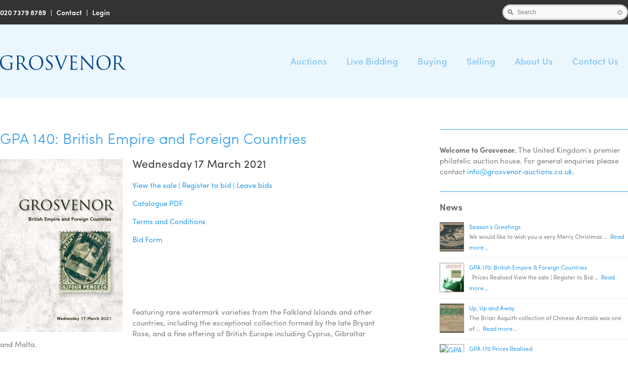

--- FILE ---
content_type: text/html; charset=UTF-8
request_url: https://www.grosvenorauctions.com/news/gpa-140-british-empire-and-foreign-countries
body_size: 21606
content:
<!doctype html>
<html lang="en-GB" class="no-js">
	<head><style>img.lazy{min-height:1px}</style><link href="https://www.grosvenorauctions.com/grosvenor/wp-content/plugins/w3-total-cache/pub/js/lazyload.min.js" as="script">
		<meta charset="UTF-8">

		
		<title>GPA 140: British Empire and Foreign Countries - Grosvenor Philatelic Auctions : Grosvenor Philatelic Auctions</title>

		<link href="//www.google-analytics.com" rel="dns-prefetch">
        <link href="https://www.grosvenorauctions.com/grosvenor/wp-content/themes/grosvenor/img/icons/favicon.png" rel="shortcut icon">
        <link href="https://www.grosvenorauctions.com/grosvenor/wp-content/themes/grosvenor/img/icons/touch.png" rel="apple-touch-icon-precomposed">

		<meta http-equiv="X-UA-Compatible" content="IE=edge,chrome=1">
		<meta name="viewport" content="width=device-width, initial-scale=1, user-scalable=no">
			
        <!-- custom fonts -->
		<script src="https://use.typekit.net/qqe7xnw.js"></script>
		<script>try{Typekit.load({ async: true });}catch(e){}</script>
    
	<!-- custom animations -->
	<link rel="stylesheet" href="https://www.grosvenorauctions.com/grosvenor/wp-content/themes/grosvenor/animate/animate.min.css">
	<link rel="stylesheet" href="https://www.grosvenorauctions.com/grosvenor/wp-content/themes/grosvenor/animate/hover.min.css">
	
	<meta name='robots' content='index, follow, max-image-preview:large, max-snippet:-1, max-video-preview:-1' />

	<link rel="canonical" href="https://www.grosvenorauctions.com/news/gpa-140-british-empire-and-foreign-countries" />
	<meta property="og:locale" content="en_GB" />
	<meta property="og:type" content="article" />
	<meta property="og:title" content="GPA 140: British Empire and Foreign Countries - Grosvenor Philatelic Auctions" />
	<meta property="og:description" content="Wednesday 17 March 2021 View the sale | Register to bid | Leave bids Catalogue PDF Terms and Conditions Bid Form &nbsp; &nbsp; &nbsp; Featuring rare watermark varieties from the Falkland Islands and other countries, including the exceptional collection formed by the late Bryant Rose, and a fine offering of British Europe including Cyprus, Gibraltar... Read Post" />
	<meta property="og:url" content="https://www.grosvenorauctions.com/news/gpa-140-british-empire-and-foreign-countries" />
	<meta property="og:site_name" content="Grosvenor Philatelic Auctions" />
	<meta property="article:published_time" content="2021-02-08T20:11:57+00:00" />
	<meta property="article:modified_time" content="2021-03-17T20:06:32+00:00" />
	<meta property="og:image" content="https://www.grosvenorauctions.com/grosvenor/wp-content/uploads/2021/02/GPA140-front-cover-e1612813839754.jpg" />
	<meta property="og:image:width" content="500" />
	<meta property="og:image:height" content="707" />
	<meta property="og:image:type" content="image/jpeg" />
	<meta name="author" content="Tom Margalski" />
	<meta name="twitter:card" content="summary_large_image" />
	<meta name="twitter:label1" content="Written by" />
	<meta name="twitter:data1" content="Tom Margalski" />
	<meta name="twitter:label2" content="Estimated reading time" />
	<meta name="twitter:data2" content="1 minute" />
	<script type="application/ld+json" class="yoast-schema-graph">{"@context":"https://schema.org","@graph":[{"@type":"Article","@id":"https://www.grosvenorauctions.com/news/gpa-140-british-empire-and-foreign-countries#article","isPartOf":{"@id":"https://www.grosvenorauctions.com/news/gpa-140-british-empire-and-foreign-countries"},"author":{"name":"Tom Margalski","@id":"https://www.grosvenorauctions.com/#/schema/person/6c0eacc71bdde6338742bf0c4f815d84"},"headline":"GPA 140: British Empire and Foreign Countries","datePublished":"2021-02-08T20:11:57+00:00","dateModified":"2021-03-17T20:06:32+00:00","mainEntityOfPage":{"@id":"https://www.grosvenorauctions.com/news/gpa-140-british-empire-and-foreign-countries"},"wordCount":153,"image":{"@id":"https://www.grosvenorauctions.com/news/gpa-140-british-empire-and-foreign-countries#primaryimage"},"thumbnailUrl":"https://www.grosvenorauctions.com/grosvenor/wp-content/uploads/2021/02/GPA140-front-cover-e1612813839754.jpg","articleSection":["News"],"inLanguage":"en-GB"},{"@type":"WebPage","@id":"https://www.grosvenorauctions.com/news/gpa-140-british-empire-and-foreign-countries","url":"https://www.grosvenorauctions.com/news/gpa-140-british-empire-and-foreign-countries","name":"GPA 140: British Empire and Foreign Countries - Grosvenor Philatelic Auctions","isPartOf":{"@id":"https://www.grosvenorauctions.com/#website"},"primaryImageOfPage":{"@id":"https://www.grosvenorauctions.com/news/gpa-140-british-empire-and-foreign-countries#primaryimage"},"image":{"@id":"https://www.grosvenorauctions.com/news/gpa-140-british-empire-and-foreign-countries#primaryimage"},"thumbnailUrl":"https://www.grosvenorauctions.com/grosvenor/wp-content/uploads/2021/02/GPA140-front-cover-e1612813839754.jpg","datePublished":"2021-02-08T20:11:57+00:00","dateModified":"2021-03-17T20:06:32+00:00","author":{"@id":"https://www.grosvenorauctions.com/#/schema/person/6c0eacc71bdde6338742bf0c4f815d84"},"breadcrumb":{"@id":"https://www.grosvenorauctions.com/news/gpa-140-british-empire-and-foreign-countries#breadcrumb"},"inLanguage":"en-GB","potentialAction":[{"@type":"ReadAction","target":["https://www.grosvenorauctions.com/news/gpa-140-british-empire-and-foreign-countries"]}]},{"@type":"ImageObject","inLanguage":"en-GB","@id":"https://www.grosvenorauctions.com/news/gpa-140-british-empire-and-foreign-countries#primaryimage","url":"https://www.grosvenorauctions.com/grosvenor/wp-content/uploads/2021/02/GPA140-front-cover-e1612813839754.jpg","contentUrl":"https://www.grosvenorauctions.com/grosvenor/wp-content/uploads/2021/02/GPA140-front-cover-e1612813839754.jpg","width":500,"height":707},{"@type":"BreadcrumbList","@id":"https://www.grosvenorauctions.com/news/gpa-140-british-empire-and-foreign-countries#breadcrumb","itemListElement":[{"@type":"ListItem","position":1,"name":"Home","item":"https://www.grosvenorauctions.com/"},{"@type":"ListItem","position":2,"name":"Home","item":"https://www.grosvenorauctions.com/home"},{"@type":"ListItem","position":3,"name":"GPA 140: British Empire and Foreign Countries"}]},{"@type":"WebSite","@id":"https://www.grosvenorauctions.com/#website","url":"https://www.grosvenorauctions.com/","name":"Grosvenor Philatelic Auctions","description":"The United Kingdom’s premier philatelic auction house","potentialAction":[{"@type":"SearchAction","target":{"@type":"EntryPoint","urlTemplate":"https://www.grosvenorauctions.com/?s={search_term_string}"},"query-input":{"@type":"PropertyValueSpecification","valueRequired":true,"valueName":"search_term_string"}}],"inLanguage":"en-GB"},{"@type":"Person","@id":"https://www.grosvenorauctions.com/#/schema/person/6c0eacc71bdde6338742bf0c4f815d84","name":"Tom Margalski","image":{"@type":"ImageObject","inLanguage":"en-GB","@id":"https://www.grosvenorauctions.com/#/schema/person/image/","url":"https://secure.gravatar.com/avatar/58f8d535eca1938bb38986e7d0ecef3e71522050143b5b6cd3e824b08da5c36b?s=96&d=mm&r=g","contentUrl":"https://secure.gravatar.com/avatar/58f8d535eca1938bb38986e7d0ecef3e71522050143b5b6cd3e824b08da5c36b?s=96&d=mm&r=g","caption":"Tom Margalski"},"url":"https://www.grosvenorauctions.com/author/tom"}]}</script>


<link rel="alternate" title="oEmbed (JSON)" type="application/json+oembed" href="https://www.grosvenorauctions.com/wp-json/oembed/1.0/embed?url=https%3A%2F%2Fwww.grosvenorauctions.com%2Fnews%2Fgpa-140-british-empire-and-foreign-countries" />
<link rel="alternate" title="oEmbed (XML)" type="text/xml+oembed" href="https://www.grosvenorauctions.com/wp-json/oembed/1.0/embed?url=https%3A%2F%2Fwww.grosvenorauctions.com%2Fnews%2Fgpa-140-british-empire-and-foreign-countries&#038;format=xml" />
<style id='wp-img-auto-sizes-contain-inline-css' type='text/css'>
img:is([sizes=auto i],[sizes^="auto," i]){contain-intrinsic-size:3000px 1500px}
/*# sourceURL=wp-img-auto-sizes-contain-inline-css */
</style>
<link rel='stylesheet' id='formidable-css' href='https://www.grosvenorauctions.com/grosvenor/wp-content/plugins/formidable/css/formidableforms.css?ver=1151259' media='all' />
<style id='wp-block-library-inline-css' type='text/css'>
:root{--wp-block-synced-color:#7a00df;--wp-block-synced-color--rgb:122,0,223;--wp-bound-block-color:var(--wp-block-synced-color);--wp-editor-canvas-background:#ddd;--wp-admin-theme-color:#007cba;--wp-admin-theme-color--rgb:0,124,186;--wp-admin-theme-color-darker-10:#006ba1;--wp-admin-theme-color-darker-10--rgb:0,107,160.5;--wp-admin-theme-color-darker-20:#005a87;--wp-admin-theme-color-darker-20--rgb:0,90,135;--wp-admin-border-width-focus:2px}@media (min-resolution:192dpi){:root{--wp-admin-border-width-focus:1.5px}}.wp-element-button{cursor:pointer}:root .has-very-light-gray-background-color{background-color:#eee}:root .has-very-dark-gray-background-color{background-color:#313131}:root .has-very-light-gray-color{color:#eee}:root .has-very-dark-gray-color{color:#313131}:root .has-vivid-green-cyan-to-vivid-cyan-blue-gradient-background{background:linear-gradient(135deg,#00d084,#0693e3)}:root .has-purple-crush-gradient-background{background:linear-gradient(135deg,#34e2e4,#4721fb 50%,#ab1dfe)}:root .has-hazy-dawn-gradient-background{background:linear-gradient(135deg,#faaca8,#dad0ec)}:root .has-subdued-olive-gradient-background{background:linear-gradient(135deg,#fafae1,#67a671)}:root .has-atomic-cream-gradient-background{background:linear-gradient(135deg,#fdd79a,#004a59)}:root .has-nightshade-gradient-background{background:linear-gradient(135deg,#330968,#31cdcf)}:root .has-midnight-gradient-background{background:linear-gradient(135deg,#020381,#2874fc)}:root{--wp--preset--font-size--normal:16px;--wp--preset--font-size--huge:42px}.has-regular-font-size{font-size:1em}.has-larger-font-size{font-size:2.625em}.has-normal-font-size{font-size:var(--wp--preset--font-size--normal)}.has-huge-font-size{font-size:var(--wp--preset--font-size--huge)}.has-text-align-center{text-align:center}.has-text-align-left{text-align:left}.has-text-align-right{text-align:right}.has-fit-text{white-space:nowrap!important}#end-resizable-editor-section{display:none}.aligncenter{clear:both}.items-justified-left{justify-content:flex-start}.items-justified-center{justify-content:center}.items-justified-right{justify-content:flex-end}.items-justified-space-between{justify-content:space-between}.screen-reader-text{border:0;clip-path:inset(50%);height:1px;margin:-1px;overflow:hidden;padding:0;position:absolute;width:1px;word-wrap:normal!important}.screen-reader-text:focus{background-color:#ddd;clip-path:none;color:#444;display:block;font-size:1em;height:auto;left:5px;line-height:normal;padding:15px 23px 14px;text-decoration:none;top:5px;width:auto;z-index:100000}html :where(.has-border-color){border-style:solid}html :where([style*=border-top-color]){border-top-style:solid}html :where([style*=border-right-color]){border-right-style:solid}html :where([style*=border-bottom-color]){border-bottom-style:solid}html :where([style*=border-left-color]){border-left-style:solid}html :where([style*=border-width]){border-style:solid}html :where([style*=border-top-width]){border-top-style:solid}html :where([style*=border-right-width]){border-right-style:solid}html :where([style*=border-bottom-width]){border-bottom-style:solid}html :where([style*=border-left-width]){border-left-style:solid}html :where(img[class*=wp-image-]){height:auto;max-width:100%}:where(figure){margin:0 0 1em}html :where(.is-position-sticky){--wp-admin--admin-bar--position-offset:var(--wp-admin--admin-bar--height,0px)}@media screen and (max-width:600px){html :where(.is-position-sticky){--wp-admin--admin-bar--position-offset:0px}}

/*# sourceURL=wp-block-library-inline-css */
</style><style id='global-styles-inline-css' type='text/css'>
:root{--wp--preset--aspect-ratio--square: 1;--wp--preset--aspect-ratio--4-3: 4/3;--wp--preset--aspect-ratio--3-4: 3/4;--wp--preset--aspect-ratio--3-2: 3/2;--wp--preset--aspect-ratio--2-3: 2/3;--wp--preset--aspect-ratio--16-9: 16/9;--wp--preset--aspect-ratio--9-16: 9/16;--wp--preset--color--black: #000000;--wp--preset--color--cyan-bluish-gray: #abb8c3;--wp--preset--color--white: #ffffff;--wp--preset--color--pale-pink: #f78da7;--wp--preset--color--vivid-red: #cf2e2e;--wp--preset--color--luminous-vivid-orange: #ff6900;--wp--preset--color--luminous-vivid-amber: #fcb900;--wp--preset--color--light-green-cyan: #7bdcb5;--wp--preset--color--vivid-green-cyan: #00d084;--wp--preset--color--pale-cyan-blue: #8ed1fc;--wp--preset--color--vivid-cyan-blue: #0693e3;--wp--preset--color--vivid-purple: #9b51e0;--wp--preset--gradient--vivid-cyan-blue-to-vivid-purple: linear-gradient(135deg,rgb(6,147,227) 0%,rgb(155,81,224) 100%);--wp--preset--gradient--light-green-cyan-to-vivid-green-cyan: linear-gradient(135deg,rgb(122,220,180) 0%,rgb(0,208,130) 100%);--wp--preset--gradient--luminous-vivid-amber-to-luminous-vivid-orange: linear-gradient(135deg,rgb(252,185,0) 0%,rgb(255,105,0) 100%);--wp--preset--gradient--luminous-vivid-orange-to-vivid-red: linear-gradient(135deg,rgb(255,105,0) 0%,rgb(207,46,46) 100%);--wp--preset--gradient--very-light-gray-to-cyan-bluish-gray: linear-gradient(135deg,rgb(238,238,238) 0%,rgb(169,184,195) 100%);--wp--preset--gradient--cool-to-warm-spectrum: linear-gradient(135deg,rgb(74,234,220) 0%,rgb(151,120,209) 20%,rgb(207,42,186) 40%,rgb(238,44,130) 60%,rgb(251,105,98) 80%,rgb(254,248,76) 100%);--wp--preset--gradient--blush-light-purple: linear-gradient(135deg,rgb(255,206,236) 0%,rgb(152,150,240) 100%);--wp--preset--gradient--blush-bordeaux: linear-gradient(135deg,rgb(254,205,165) 0%,rgb(254,45,45) 50%,rgb(107,0,62) 100%);--wp--preset--gradient--luminous-dusk: linear-gradient(135deg,rgb(255,203,112) 0%,rgb(199,81,192) 50%,rgb(65,88,208) 100%);--wp--preset--gradient--pale-ocean: linear-gradient(135deg,rgb(255,245,203) 0%,rgb(182,227,212) 50%,rgb(51,167,181) 100%);--wp--preset--gradient--electric-grass: linear-gradient(135deg,rgb(202,248,128) 0%,rgb(113,206,126) 100%);--wp--preset--gradient--midnight: linear-gradient(135deg,rgb(2,3,129) 0%,rgb(40,116,252) 100%);--wp--preset--font-size--small: 13px;--wp--preset--font-size--medium: 20px;--wp--preset--font-size--large: 36px;--wp--preset--font-size--x-large: 42px;--wp--preset--spacing--20: 0.44rem;--wp--preset--spacing--30: 0.67rem;--wp--preset--spacing--40: 1rem;--wp--preset--spacing--50: 1.5rem;--wp--preset--spacing--60: 2.25rem;--wp--preset--spacing--70: 3.38rem;--wp--preset--spacing--80: 5.06rem;--wp--preset--shadow--natural: 6px 6px 9px rgba(0, 0, 0, 0.2);--wp--preset--shadow--deep: 12px 12px 50px rgba(0, 0, 0, 0.4);--wp--preset--shadow--sharp: 6px 6px 0px rgba(0, 0, 0, 0.2);--wp--preset--shadow--outlined: 6px 6px 0px -3px rgb(255, 255, 255), 6px 6px rgb(0, 0, 0);--wp--preset--shadow--crisp: 6px 6px 0px rgb(0, 0, 0);}:where(.is-layout-flex){gap: 0.5em;}:where(.is-layout-grid){gap: 0.5em;}body .is-layout-flex{display: flex;}.is-layout-flex{flex-wrap: wrap;align-items: center;}.is-layout-flex > :is(*, div){margin: 0;}body .is-layout-grid{display: grid;}.is-layout-grid > :is(*, div){margin: 0;}:where(.wp-block-columns.is-layout-flex){gap: 2em;}:where(.wp-block-columns.is-layout-grid){gap: 2em;}:where(.wp-block-post-template.is-layout-flex){gap: 1.25em;}:where(.wp-block-post-template.is-layout-grid){gap: 1.25em;}.has-black-color{color: var(--wp--preset--color--black) !important;}.has-cyan-bluish-gray-color{color: var(--wp--preset--color--cyan-bluish-gray) !important;}.has-white-color{color: var(--wp--preset--color--white) !important;}.has-pale-pink-color{color: var(--wp--preset--color--pale-pink) !important;}.has-vivid-red-color{color: var(--wp--preset--color--vivid-red) !important;}.has-luminous-vivid-orange-color{color: var(--wp--preset--color--luminous-vivid-orange) !important;}.has-luminous-vivid-amber-color{color: var(--wp--preset--color--luminous-vivid-amber) !important;}.has-light-green-cyan-color{color: var(--wp--preset--color--light-green-cyan) !important;}.has-vivid-green-cyan-color{color: var(--wp--preset--color--vivid-green-cyan) !important;}.has-pale-cyan-blue-color{color: var(--wp--preset--color--pale-cyan-blue) !important;}.has-vivid-cyan-blue-color{color: var(--wp--preset--color--vivid-cyan-blue) !important;}.has-vivid-purple-color{color: var(--wp--preset--color--vivid-purple) !important;}.has-black-background-color{background-color: var(--wp--preset--color--black) !important;}.has-cyan-bluish-gray-background-color{background-color: var(--wp--preset--color--cyan-bluish-gray) !important;}.has-white-background-color{background-color: var(--wp--preset--color--white) !important;}.has-pale-pink-background-color{background-color: var(--wp--preset--color--pale-pink) !important;}.has-vivid-red-background-color{background-color: var(--wp--preset--color--vivid-red) !important;}.has-luminous-vivid-orange-background-color{background-color: var(--wp--preset--color--luminous-vivid-orange) !important;}.has-luminous-vivid-amber-background-color{background-color: var(--wp--preset--color--luminous-vivid-amber) !important;}.has-light-green-cyan-background-color{background-color: var(--wp--preset--color--light-green-cyan) !important;}.has-vivid-green-cyan-background-color{background-color: var(--wp--preset--color--vivid-green-cyan) !important;}.has-pale-cyan-blue-background-color{background-color: var(--wp--preset--color--pale-cyan-blue) !important;}.has-vivid-cyan-blue-background-color{background-color: var(--wp--preset--color--vivid-cyan-blue) !important;}.has-vivid-purple-background-color{background-color: var(--wp--preset--color--vivid-purple) !important;}.has-black-border-color{border-color: var(--wp--preset--color--black) !important;}.has-cyan-bluish-gray-border-color{border-color: var(--wp--preset--color--cyan-bluish-gray) !important;}.has-white-border-color{border-color: var(--wp--preset--color--white) !important;}.has-pale-pink-border-color{border-color: var(--wp--preset--color--pale-pink) !important;}.has-vivid-red-border-color{border-color: var(--wp--preset--color--vivid-red) !important;}.has-luminous-vivid-orange-border-color{border-color: var(--wp--preset--color--luminous-vivid-orange) !important;}.has-luminous-vivid-amber-border-color{border-color: var(--wp--preset--color--luminous-vivid-amber) !important;}.has-light-green-cyan-border-color{border-color: var(--wp--preset--color--light-green-cyan) !important;}.has-vivid-green-cyan-border-color{border-color: var(--wp--preset--color--vivid-green-cyan) !important;}.has-pale-cyan-blue-border-color{border-color: var(--wp--preset--color--pale-cyan-blue) !important;}.has-vivid-cyan-blue-border-color{border-color: var(--wp--preset--color--vivid-cyan-blue) !important;}.has-vivid-purple-border-color{border-color: var(--wp--preset--color--vivid-purple) !important;}.has-vivid-cyan-blue-to-vivid-purple-gradient-background{background: var(--wp--preset--gradient--vivid-cyan-blue-to-vivid-purple) !important;}.has-light-green-cyan-to-vivid-green-cyan-gradient-background{background: var(--wp--preset--gradient--light-green-cyan-to-vivid-green-cyan) !important;}.has-luminous-vivid-amber-to-luminous-vivid-orange-gradient-background{background: var(--wp--preset--gradient--luminous-vivid-amber-to-luminous-vivid-orange) !important;}.has-luminous-vivid-orange-to-vivid-red-gradient-background{background: var(--wp--preset--gradient--luminous-vivid-orange-to-vivid-red) !important;}.has-very-light-gray-to-cyan-bluish-gray-gradient-background{background: var(--wp--preset--gradient--very-light-gray-to-cyan-bluish-gray) !important;}.has-cool-to-warm-spectrum-gradient-background{background: var(--wp--preset--gradient--cool-to-warm-spectrum) !important;}.has-blush-light-purple-gradient-background{background: var(--wp--preset--gradient--blush-light-purple) !important;}.has-blush-bordeaux-gradient-background{background: var(--wp--preset--gradient--blush-bordeaux) !important;}.has-luminous-dusk-gradient-background{background: var(--wp--preset--gradient--luminous-dusk) !important;}.has-pale-ocean-gradient-background{background: var(--wp--preset--gradient--pale-ocean) !important;}.has-electric-grass-gradient-background{background: var(--wp--preset--gradient--electric-grass) !important;}.has-midnight-gradient-background{background: var(--wp--preset--gradient--midnight) !important;}.has-small-font-size{font-size: var(--wp--preset--font-size--small) !important;}.has-medium-font-size{font-size: var(--wp--preset--font-size--medium) !important;}.has-large-font-size{font-size: var(--wp--preset--font-size--large) !important;}.has-x-large-font-size{font-size: var(--wp--preset--font-size--x-large) !important;}
/*# sourceURL=global-styles-inline-css */
</style>

<style id='classic-theme-styles-inline-css' type='text/css'>
/*! This file is auto-generated */
.wp-block-button__link{color:#fff;background-color:#32373c;border-radius:9999px;box-shadow:none;text-decoration:none;padding:calc(.667em + 2px) calc(1.333em + 2px);font-size:1.125em}.wp-block-file__button{background:#32373c;color:#fff;text-decoration:none}
/*# sourceURL=/wp-includes/css/classic-themes.min.css */
</style>
<link rel='stylesheet' id='wpus-bar-css' href='https://www.grosvenorauctions.com/grosvenor/wp-content/plugins/wp-ultimate-search/css/visualsearch.css?ver=6.9' media='all' />
<link rel='stylesheet' id='normalize-css' href='https://www.grosvenorauctions.com/grosvenor/wp-content/themes/grosvenor/normalize.css?ver=1.0' media='all' />
<link rel='stylesheet' id='html5blank-css' href='https://www.grosvenorauctions.com/grosvenor/wp-content/themes/grosvenor/style.css?ver=1.0' media='all' />
<link rel='stylesheet' id='upw_theme_standard-css' href='https://www.grosvenorauctions.com/grosvenor/wp-content/plugins/ultimate-posts-widget/css/upw-theme-standard.min.css?ver=6.9' media='all' />
<link rel='stylesheet' id='wp-featherlight-css' href='https://www.grosvenorauctions.com/grosvenor/wp-content/plugins/wp-featherlight/css/wp-featherlight.min.css?ver=1.3.4' media='all' />
<script type="text/javascript" src="https://www.grosvenorauctions.com/grosvenor/wp-content/themes/grosvenor/js/lib/conditionizr-4.3.0.min.js?ver=4.3.0" id="conditionizr-js"></script>
<script type="text/javascript" src="https://www.grosvenorauctions.com/grosvenor/wp-content/themes/grosvenor/js/lib/modernizr-2.7.1.min.js?ver=2.7.1" id="modernizr-js"></script>
<script type="text/javascript" src="https://www.grosvenorauctions.com/grosvenor/wp-includes/js/jquery/jquery.min.js?ver=3.7.1" id="jquery-core-js"></script>
<script type="text/javascript" src="https://www.grosvenorauctions.com/grosvenor/wp-includes/js/jquery/jquery-migrate.min.js?ver=3.4.1" id="jquery-migrate-js"></script>
<script type="text/javascript" src="https://www.grosvenorauctions.com/grosvenor/wp-content/themes/grosvenor/js/scripts.js?ver=1.0.0" id="html5blankscripts-js"></script>
<script type="text/javascript" src="https://www.grosvenorauctions.com/grosvenor/wp-includes/js/underscore.min.js?ver=1.13.7" id="underscore-js"></script>
<script type="text/javascript" src="https://www.grosvenorauctions.com/grosvenor/wp-includes/js/backbone.min.js?ver=1.6.0" id="backbone-js"></script>
<script type="text/javascript" src="https://www.grosvenorauctions.com/grosvenor/wp-includes/js/jquery/ui/core.min.js?ver=1.13.3" id="jquery-ui-core-js"></script>
<script type="text/javascript" src="https://www.grosvenorauctions.com/grosvenor/wp-includes/js/jquery/ui/menu.min.js?ver=1.13.3" id="jquery-ui-menu-js"></script>
<script type="text/javascript" src="https://www.grosvenorauctions.com/grosvenor/wp-includes/js/dist/dom-ready.min.js?ver=f77871ff7694fffea381" id="wp-dom-ready-js"></script>
<script type="text/javascript" src="https://www.grosvenorauctions.com/grosvenor/wp-includes/js/dist/hooks.min.js?ver=dd5603f07f9220ed27f1" id="wp-hooks-js"></script>
<script type="text/javascript" src="https://www.grosvenorauctions.com/grosvenor/wp-includes/js/dist/i18n.min.js?ver=c26c3dc7bed366793375" id="wp-i18n-js"></script>
<script type="text/javascript" id="wp-i18n-js-after">
/* <![CDATA[ */
wp.i18n.setLocaleData( { 'text direction\u0004ltr': [ 'ltr' ] } );
//# sourceURL=wp-i18n-js-after
/* ]]> */
</script>
<script type="text/javascript" id="wp-a11y-js-translations">
/* <![CDATA[ */
( function( domain, translations ) {
	var localeData = translations.locale_data[ domain ] || translations.locale_data.messages;
	localeData[""].domain = domain;
	wp.i18n.setLocaleData( localeData, domain );
} )( "default", {"translation-revision-date":"2025-12-15 12:18:56+0000","generator":"GlotPress\/4.0.3","domain":"messages","locale_data":{"messages":{"":{"domain":"messages","plural-forms":"nplurals=2; plural=n != 1;","lang":"en_GB"},"Notifications":["Notifications"]}},"comment":{"reference":"wp-includes\/js\/dist\/a11y.js"}} );
//# sourceURL=wp-a11y-js-translations
/* ]]> */
</script>
<script type="text/javascript" src="https://www.grosvenorauctions.com/grosvenor/wp-includes/js/dist/a11y.min.js?ver=cb460b4676c94bd228ed" id="wp-a11y-js"></script>
<script type="text/javascript" src="https://www.grosvenorauctions.com/grosvenor/wp-includes/js/jquery/ui/autocomplete.min.js?ver=1.13.3" id="jquery-ui-autocomplete-js"></script>
<script type="text/javascript" src="https://www.grosvenorauctions.com/grosvenor/wp-content/plugins/wp-ultimate-search/js/visualsearch.min.js?ver=6.9" id="visualsearch-js"></script>
<script type="text/javascript" id="wpus-script-js-extra">
/* <![CDATA[ */
var wpus_script = {"ajaxurl":"https://www.grosvenorauctions.com/grosvenor/wp-admin/admin-ajax.php","searchNonce":"f32709d176","trackevents":"1","eventtitle":"Search","enabledfacets":"[\"category\",\"tag\",\"post_format\"]","resultspage":"https://www.grosvenorauctions.com/search","showfacets":"","placeholder":"Search","highlight":"1","radius":"","remainder":"text","single_facet":"0","disable_permalinks":"0","single_use":"0"};
//# sourceURL=wpus-script-js-extra
/* ]]> */
</script>
<script type="text/javascript" src="https://www.grosvenorauctions.com/grosvenor/wp-content/plugins/wp-ultimate-search/js/main-pro.js?ver=6.9" id="wpus-script-js"></script>
<link rel="https://api.w.org/" href="https://www.grosvenorauctions.com/wp-json/" /><link rel="alternate" title="JSON" type="application/json" href="https://www.grosvenorauctions.com/wp-json/wp/v2/posts/9578" /><script>document.documentElement.className += " js";</script>
<link rel="icon" href="https://www.grosvenorauctions.com/grosvenor/wp-content/uploads/2021/06/favicon-45x45.png" sizes="32x32" />
<link rel="icon" href="https://www.grosvenorauctions.com/grosvenor/wp-content/uploads/2021/06/favicon.png" sizes="192x192" />
<link rel="apple-touch-icon" href="https://www.grosvenorauctions.com/grosvenor/wp-content/uploads/2021/06/favicon.png" />
<meta name="msapplication-TileImage" content="https://www.grosvenorauctions.com/grosvenor/wp-content/uploads/2021/06/favicon.png" />
	
       <script>
        // conditionizr.com
        // configure environment tests
        conditionizr.config({
            assets: 'https://www.grosvenorauctions.com/grosvenor/wp-content/themes/grosvenor',
            tests: {}
        });
        </script>

	<link rel='stylesheet' id='js-archive-list-css' href='https://www.grosvenorauctions.com/grosvenor/wp-content/plugins/jquery-archive-list-widget/assets/css/jal.css?ver=6.1.7' media='all' />
</head>
	<body class="wp-singular post-template-default single single-post postid-9578 single-format-standard wp-theme-grosvenor metaslider-plugin wp-featherlight-captions gpa-140-british-empire-and-foreign-countries">


            <!-- topheader -->
            <div class="topheader">
            <div class="headerinner">
					<!-- tcontact -->
                    <div id="tcontact">
						<p><a href="tel:+442073798789">020 7379 8789</a>&nbsp;&nbsp;&nbsp;&#124;&nbsp;&nbsp;&nbsp;<a href="https://www.grosvenorauctions.com/contact/">Contact</a>&nbsp;&nbsp;&nbsp;&#124;&nbsp;&nbsp;&nbsp;<a href="https://auctions.grosvenorauctions.com/login">Login</a></p>
                    </div>                   
                    <!-- /tcontact -->
                    <!-- tsearch -->
                    <div id="tsearch">
						
				<script type="text/javascript">
				    /* <![CDATA[ */
				    var shortcode_localize = { };
				    /* ]]> */
				    </script><div id="search_box_container" class=""><div id="search"><div class="VS-search">
			  <div class="VS-search-box-wrapper VS-search-box">
			    <div class="VS-icon VS-icon-search"></div>
			    <div class="VS-icon VS-icon-cancel VS-cancel-search-box" title="clear search"></div>
			  </div>
			</div></div></div>                    </div>                   
                    <!-- /tsearch -->
            </div>
            </div>
            <!-- /topheader -->

			<!-- header -->
			<header class="header clear" role="banner">                   
			<div class="headerinner">       
           
					<!-- logo -->
					<div class="logo">
						<a href="https://www.grosvenorauctions.com/">
							<img src="data:image/svg+xml,%3Csvg%20xmlns='http://www.w3.org/2000/svg'%20viewBox='0%200%201%201'%3E%3C/svg%3E" data-src="https://www.grosvenorauctions.com/grosvenor/wp-content/themes/grosvenor/img/logo.svg" alt="Grosvenor" class="logo-img lazy" onerror="this.src='https://www.grosvenorauctions.com/grosvenor/wp-content/themes/grosvenor/img/logo.png'; this.onerror=null;">
						</a>
					</div>
					<!-- /logo -->

					<!-- nav -->
                    <div id="mobilemenu"></div>
                    <nav class="nav" role="navigation">
						<ul><li id="menu-item-8837" class="menu-item menu-item-type-post_type menu-item-object-page menu-item-has-children menu-item-8837"><a href="https://www.grosvenorauctions.com/auctions">Auctions</a>
<ul class="sub-menu">
	<li id="menu-item-8841" class="menu-item menu-item-type-post_type menu-item-object-page menu-item-8841"><a href="https://www.grosvenorauctions.com/auctions/current">Current Sales</a></li>
	<li id="menu-item-4495" class="menu-item menu-item-type-post_type menu-item-object-page menu-item-4495"><a href="https://www.grosvenorauctions.com/upcomingsales">Upcoming Sales</a></li>
	<li id="menu-item-4475" class="menu-item menu-item-type-post_type menu-item-object-page menu-item-4475"><a href="https://www.grosvenorauctions.com/conditions-of-business">Conditions of Business</a></li>
	<li id="menu-item-4515" class="menu-item menu-item-type-post_type menu-item-object-page menu-item-4515"><a href="https://www.grosvenorauctions.com/auctions/prices-realised">Prices Realised</a></li>
	<li id="menu-item-4806" class="menu-item menu-item-type-post_type menu-item-object-page menu-item-4806"><a href="https://www.grosvenorauctions.com/auctions/historic-sales">Historic Sales</a></li>
</ul>
</li>
<li id="menu-item-5836" class="menu-item menu-item-type-post_type menu-item-object-page menu-item-5836"><a href="https://www.grosvenorauctions.com/livebidding">Live Bidding</a></li>
<li id="menu-item-4199" class="menu-item menu-item-type-post_type menu-item-object-page menu-item-has-children menu-item-4199"><a href="https://www.grosvenorauctions.com/buying">Buying</a>
<ul class="sub-menu">
	<li id="menu-item-4603" class="menu-item menu-item-type-post_type menu-item-object-page menu-item-4603"><a href="https://www.grosvenorauctions.com/buying">Catalogues and Viewing</a></li>
	<li id="menu-item-4233" class="menu-item menu-item-type-post_type menu-item-object-page menu-item-4233"><a href="https://www.grosvenorauctions.com/buying/bidding-options">Bidding Options</a></li>
	<li id="menu-item-4230" class="menu-item menu-item-type-post_type menu-item-object-page menu-item-4230"><a href="https://www.grosvenorauctions.com/buying/invoicing-and-receiving-your-lots">Invoicing and Receiving Your Lots</a></li>
	<li id="menu-item-4231" class="menu-item menu-item-type-post_type menu-item-object-page menu-item-4231"><a href="https://www.grosvenorauctions.com/buying/methods-of-payment">Methods of Payment</a></li>
	<li id="menu-item-4543" class="menu-item menu-item-type-post_type menu-item-object-page menu-item-4543"><a href="https://www.grosvenorauctions.com/bidform">Bid Form</a></li>
</ul>
</li>
<li id="menu-item-4198" class="menu-item menu-item-type-post_type menu-item-object-page menu-item-has-children menu-item-4198"><a href="https://www.grosvenorauctions.com/selling">Selling</a>
<ul class="sub-menu">
	<li id="menu-item-4604" class="menu-item menu-item-type-post_type menu-item-object-page menu-item-4604"><a href="https://www.grosvenorauctions.com/selling">Valuations</a></li>
	<li id="menu-item-4291" class="menu-item menu-item-type-post_type menu-item-object-page menu-item-4291"><a href="https://www.grosvenorauctions.com/selling/why-sell-with-grosvenor">Selling Your Collection</a></li>
	<li id="menu-item-8521" class="menu-item menu-item-type-post_type menu-item-object-page menu-item-8521"><a href="https://www.grosvenorauctions.com/why-come-to-grosvenor">Why Come to Grosvenor?</a></li>
	<li id="menu-item-4290" class="menu-item menu-item-type-post_type menu-item-object-page menu-item-4290"><a href="https://www.grosvenorauctions.com/selling/salesprocedure">Sales Procedure Explained</a></li>
	<li id="menu-item-4534" class="menu-item menu-item-type-post_type menu-item-object-page menu-item-4534"><a href="https://www.grosvenorauctions.com/contact/valuation-form">Valuation Form</a></li>
	<li id="menu-item-6338" class="menu-item menu-item-type-post_type menu-item-object-page menu-item-6338"><a href="https://www.grosvenorauctions.com/selling/vendor-terms-conditions">VENDOR’S TERMS OF SALE BY AUCTION</a></li>
</ul>
</li>
<li id="menu-item-4197" class="menu-item menu-item-type-post_type menu-item-object-page menu-item-has-children menu-item-4197"><a href="https://www.grosvenorauctions.com/about-us">About Us</a>
<ul class="sub-menu">
	<li id="menu-item-4676" class="menu-item menu-item-type-post_type menu-item-object-page menu-item-4676"><a href="https://www.grosvenorauctions.com/about-us">About Grosvenor</a></li>
	<li id="menu-item-4311" class="menu-item menu-item-type-post_type menu-item-object-page menu-item-4311"><a href="https://www.grosvenorauctions.com/about-us/company-history">Company History</a></li>
	<li id="menu-item-4310" class="menu-item menu-item-type-post_type menu-item-object-page menu-item-4310"><a href="https://www.grosvenorauctions.com/about-us/grosvenor-team">Grosvenor Team</a></li>
	<li id="menu-item-4309" class="menu-item menu-item-type-post_type menu-item-object-page menu-item-4309"><a href="https://www.grosvenorauctions.com/about-us/friends-and-partners">Friends and Philatelic Partners</a></li>
</ul>
</li>
<li id="menu-item-23" class="menu-item menu-item-type-post_type menu-item-object-page menu-item-has-children menu-item-23"><a href="https://www.grosvenorauctions.com/contact">Contact Us</a>
<ul class="sub-menu">
	<li id="menu-item-4677" class="menu-item menu-item-type-post_type menu-item-object-page menu-item-4677"><a href="https://www.grosvenorauctions.com/contact">Contact Form</a></li>
	<li id="menu-item-4528" class="menu-item menu-item-type-post_type menu-item-object-page menu-item-4528"><a href="https://www.grosvenorauctions.com/contact/valuation-form">Valuation Form</a></li>
	<li id="menu-item-4542" class="menu-item menu-item-type-post_type menu-item-object-page menu-item-4542"><a href="https://www.grosvenorauctions.com/bidform">Bid Form</a></li>
</ul>
</li>
</ul>					</nav>
					<!-- /nav -->

            
            		<div style="clear:both;"></div>
            
           	</div>
			</header>
			<!-- /header -->
		
        
        	

            
        <!-- wrapper -->
		<div class="wrapper">
	<main role="main" class="nothome">
      
    
	<!-- section -->
	<section class="page-left">
      
	
		<!-- article -->
		<article id="post-9578" class="post-9578 post type-post status-publish format-standard has-post-thumbnail hentry category-news">

			<!-- post title -->
			<h1>
				<a href="https://www.grosvenorauctions.com/news/gpa-140-british-empire-and-foreign-countries" title="GPA 140: British Empire and Foreign Countries">GPA 140: British Empire and Foreign Countries</a>
			</h1>
			<!-- /post title -->

			<!-- post thumbnail -->
							<a class="news-image" href="https://www.grosvenorauctions.com/news/gpa-140-british-empire-and-foreign-countries" title="GPA 140: British Empire and Foreign Countries" style="display:none;">
					<img src="data:image/svg+xml,%3Csvg%20xmlns='http://www.w3.org/2000/svg'%20viewBox='0%200%20640%20905'%3E%3C/svg%3E" data-src="https://www.grosvenorauctions.com/grosvenor/wp-content/uploads/2021/02/GPA140-front-cover-640x905.jpg" class="attachment-news size-news wp-post-image lazy" alt="" decoding="async" fetchpriority="high" data-srcset="https://www.grosvenorauctions.com/grosvenor/wp-content/uploads/2021/02/GPA140-front-cover-640x905.jpg 640w, https://www.grosvenorauctions.com/grosvenor/wp-content/uploads/2021/02/GPA140-front-cover-250x353.jpg 250w, https://www.grosvenorauctions.com/grosvenor/wp-content/uploads/2021/02/GPA140-front-cover-700x990.jpg 700w, https://www.grosvenorauctions.com/grosvenor/wp-content/uploads/2021/02/GPA140-front-cover-768x1086.jpg 768w, https://www.grosvenorauctions.com/grosvenor/wp-content/uploads/2021/02/GPA140-front-cover-1086x1536.jpg 1086w, https://www.grosvenorauctions.com/grosvenor/wp-content/uploads/2021/02/GPA140-front-cover-120x170.jpg 120w, https://www.grosvenorauctions.com/grosvenor/wp-content/uploads/2021/02/GPA140-front-cover-300x424.jpg 300w, https://www.grosvenorauctions.com/grosvenor/wp-content/uploads/2021/02/GPA140-front-cover-e1612813839754.jpg 500w" data-sizes="(max-width: 640px) 100vw, 640px" />				</a>
						<!-- /post thumbnail -->

			<p><a href="https://www.grosvenorauctions.com/grosvenor/wp-content/uploads/2021/02/GPA140-front-cover-e1612813839754.jpg"><img decoding="async" width="250" height="353" class="size-medium wp-image-9573 alignleft lazy" src="data:image/svg+xml,%3Csvg%20xmlns='http://www.w3.org/2000/svg'%20viewBox='0%200%20250%20353'%3E%3C/svg%3E" data-src="https://www.grosvenorauctions.com/grosvenor/wp-content/uploads/2021/02/GPA140-front-cover-250x353.jpg" alt="" /></a></p>
<h2>Wednesday 17 March 2021</h2>
<p><a href="https://auctions.grosvenorauctions.com/" target="_blank" rel="noopener">View the sale | Register to bid | Leave bids</a></p>
<p><a href="https://www.grosvenorauctions.com/PDFs/140/140.pdf" target="_blank" rel="noopener">Catalogue PDF</a></p>
<p><a href="https://www.grosvenorauctions.com/grosvenor/wp-content/uploads/2021/02/GPA-140-TC.pdf" target="_blank" rel="noopener">Terms and Conditions</a></p>
<p><a href="https://www.grosvenorauctions.com/bidform" target="_blank" rel="noopener">Bid Form</a></p>
<p>&nbsp;</p>
<p>&nbsp;</p>
<p><span id="more-9578"></span></p>
<p>&nbsp;</p>
<p>Featuring rare watermark varieties from the Falkland Islands and other countries, including the exceptional collection formed by the late Bryant Rose, and a fine offering of British Europe including Cyprus, Gibraltar and Malta.</p>
<p>Due to Government restrictions, this auction will be held behind closed doors.</p>
<p>Images and videos can also be requested via Whatsapp on +44 7542 691248</p>
<p>Additional images of lots are available on through our live bidding service and clients are invited to view the sale, register, leave bids and ready themselves for live bidding.</p>
<p>Our live bidding system is quick, easy to use and has proven a successful method of bidding even for those who are not confident with computers. We will be happy to answer any queries and offer guidance for those new to the system.</p>

						
			<!-- post details -->
            <div style="display:block;color:#201a56;padding-bottom: 15px;border-bottom: 1px solid #eee;margin-bottom:15px;">
            <!--<span class="author"></span>
            &nbsp;&ndash;&nbsp;-->
			<span class="date">News item published on: 8 February, 2021</span>
			</div>
            <!-- /post details -->

			
		</article>
		<!-- /article -->

	
	
	</section>
	<!-- /section -->
		
		<section class="news-right">
			<!-- sidebar -->
<aside class="sidebar" role="complementary">

	
	<div class="sidebar-widget">
		<div id="text-2" class="widget_text">			<div class="textwidget"><p><strong>Welcome to Grosvenor.</strong> The United Kingdom’s premier philatelic auction house. For general enquiries please contact <a href="mailto:info@grosvenor-auctions.co.uk">info@grosvenor&#8209;auctions.co.uk</a>.</p>
</div>
		</div><div id="rpwe_widget-2" class="rpwe_widget recent-posts-extended"><style>.rpwe-block ul{
list-style: none !important;
margin-left: 0 !important;
padding-left: 0 !important;
}

.rpwe-block li{
border-bottom: 1px solid #eee;
margin-bottom: 10px;
padding-bottom: 10px;
list-style-type: none;
}

.rpwe-block a{
display: inline !important;
text-decoration: none;
}

.rpwe-block h3{
background: none !important;
clear: none;
margin-bottom: 0 !important;
margin-top: 0 !important;
font-weight: 400;
font-size: 12px !important;
line-height: 1.5em;
}

.rpwe-thumb{
border: 1px solid #999 !important;
box-shadow: none !important;
margin: 0 10px 0 0;
}

.rpwe-summary{
font-size: 12px;
}

.rpwe-time{
color: #bbb;
font-size: 11px;
}

.rpwe-comment{
color: #bbb;
font-size: 11px;
padding-left: 5px;
}

.rpwe-alignleft{
display: inline;
float: left;
}

.rpwe-alignright{
display: inline;
float: right;
}

.rpwe-aligncenter{
display: block;
margin-left: auto;
margin-right: auto;
}

.rpwe-clearfix:before,
.rpwe-clearfix:after{
content: &quot;&quot;;
display: table !important;
}

.rpwe-clearfix:after{
clear: both;
}

.rpwe-clearfix{
zoom: 1;
}
</style><h3>News</h3><div  class="rpwe-block"><ul class="rpwe-ul"><li class="rpwe-li rpwe-clearfix"><a class="rpwe-img" href="https://www.grosvenorauctions.com/uncategorised/seasons-greetings-2" target="_self"><img class="rpwe-alignleft rpwe-thumb lazy" src="data:image/svg+xml,%3Csvg%20xmlns='http://www.w3.org/2000/svg'%20viewBox='0%200%2050%2060'%3E%3C/svg%3E" data-src="https://www.grosvenorauctions.com/grosvenor/wp-content/uploads/2025/12/205-e1766141358813-50x60.jpg" alt="Season&#8217;s Greetings" height="60" width="50" decoding="async"></a><h3 class="rpwe-title"><a href="https://www.grosvenorauctions.com/uncategorised/seasons-greetings-2" target="_self">Season&#8217;s Greetings</a></h3><div class="rpwe-summary">We would like to wish you a very Merry Christmas &hellip;<a href="https://www.grosvenorauctions.com/uncategorised/seasons-greetings-2" class="more-link">Read more...</a></div></li><li class="rpwe-li rpwe-clearfix"><a class="rpwe-img" href="https://www.grosvenorauctions.com/news/gpa170" target="_self"><img class="rpwe-alignleft rpwe-thumb lazy" src="data:image/svg+xml,%3Csvg%20xmlns='http://www.w3.org/2000/svg'%20viewBox='0%200%2050%2060'%3E%3C/svg%3E" data-src="https://www.grosvenorauctions.com/grosvenor/wp-content/uploads/2025/11/GPA-170-outside-and-inside-coversJGLiz-GPA-167-covers-v2-min-2-1-scaled-50x60.jpg" alt="GPA 170: British Empire &#038; Foreign Countries" height="60" width="50" decoding="async"></a><h3 class="rpwe-title"><a href="https://www.grosvenorauctions.com/news/gpa170" target="_self">GPA 170: British Empire &#038; Foreign Countries</a></h3><div class="rpwe-summary">&nbsp; Prices Realised View the sale | Register to Bid &hellip;<a href="https://www.grosvenorauctions.com/news/gpa170" class="more-link">Read more...</a></div></li><li class="rpwe-li rpwe-clearfix"><a class="rpwe-img" href="https://www.grosvenorauctions.com/news/up-up-and-away" target="_self"><img class="rpwe-alignleft rpwe-thumb lazy" src="data:image/svg+xml,%3Csvg%20xmlns='http://www.w3.org/2000/svg'%20viewBox='0%200%2050%2060'%3E%3C/svg%3E" data-src="https://www.grosvenorauctions.com/grosvenor/wp-content/uploads/2025/12/7571a-copy-2-50x60.jpg" alt="Up, Up and Away" height="60" width="50" decoding="async"></a><h3 class="rpwe-title"><a href="https://www.grosvenorauctions.com/news/up-up-and-away" target="_self">Up, Up and Away</a></h3><div class="rpwe-summary">The Brian Asquith collection of Chinese Airmails was one of &hellip;<a href="https://www.grosvenorauctions.com/news/up-up-and-away" class="more-link">Read more...</a></div></li><li class="rpwe-li rpwe-clearfix"><a class="rpwe-img" href="https://www.grosvenorauctions.com/news/gpa-170-prices-realised" rel="bookmark"><img class="rpwe-alignleft rpwe-thumb rpwe-default-thumb lazy" src="data:image/svg+xml,%3Csvg%20xmlns='http://www.w3.org/2000/svg'%20viewBox='0%200%2050%2060'%3E%3C/svg%3E" data-src="http://placehold.it/45x45/f0f0f0/ccc" alt="GPA 170 Prices Realised" width="50" height="60"></a><h3 class="rpwe-title"><a href="https://www.grosvenorauctions.com/news/gpa-170-prices-realised" target="_self">GPA 170 Prices Realised</a></h3><div class="rpwe-summary">Click Here for Prices Realised<a href="https://www.grosvenorauctions.com/news/gpa-170-prices-realised" class="more-link">Read more...</a></div></li><li class="rpwe-li rpwe-clearfix"><a class="rpwe-img" href="https://www.grosvenorauctions.com/news/spring-2026-auction-schedule" target="_self"><img class="rpwe-alignleft rpwe-thumb lazy" src="data:image/svg+xml,%3Csvg%20xmlns='http://www.w3.org/2000/svg'%20viewBox='0%200%2050%2060'%3E%3C/svg%3E" data-src="https://www.grosvenorauctions.com/grosvenor/wp-content/uploads/2025/11/gib2-copy-50x60.jpg" alt="Spring 2026 Auction Schedule" height="60" width="50" decoding="async"></a><h3 class="rpwe-title"><a href="https://www.grosvenorauctions.com/news/spring-2026-auction-schedule" target="_self">Spring 2026 Auction Schedule</a></h3><div class="rpwe-summary">Wednesday 11, Thursday 12  March 2026 &#8211; British Empire and &hellip;<a href="https://www.grosvenorauctions.com/news/spring-2026-auction-schedule" class="more-link">Read more...</a></div></li></ul></div><!-- Generated by http://wordpress.org/plugins/recent-posts-widget-extended/ --></div><div id="jal_widget-2" class="widget_archive widget_jaw_widget"><h3>Archive</h3><ul class="jaw_widget legacy preload"   data-effect="slide"   data-ex_sym="►"   data-con_sym="▼" ><li ><a class="jaw_year jaw_symbol_wrapper" title="2025" href="https://www.grosvenorauctions.com/2025"><span class="jaw_symbol">►</span><span class="year">2025 (25)</span></a><ul class="jaw_months jal-hide"><li ><a class="jaw_month jaw_symbol_wrapper" href="https://www.grosvenorauctions.com/2025/12" title="December"><span class="jaw_symbol">►</span>&nbsp;<span class="month">December (4)</span></a><ul class="jal-hide"><li ><a class="jw_post" href="https://www.grosvenorauctions.com/uncategorised/seasons-greetings-2" title="Season&#039;s Greetings">Season&#039;s Greetings</a></li><li ><a class="jw_post" href="https://www.grosvenorauctions.com/news/gpa170" title="GPA 170: British Empire &amp; Foreign Countries">GPA 170: British Empire &amp; Foreign Countries</a></li><li ><a class="jw_post" href="https://www.grosvenorauctions.com/news/up-up-and-away" title="Up, Up and Away">Up, Up and Away</a></li><li ><a class="jw_post" href="https://www.grosvenorauctions.com/news/gpa-170-prices-realised" title="GPA 170 Prices Realised">GPA 170 Prices Realised</a></li></ul></li> <li ><a class="jaw_month jaw_symbol_wrapper" href="https://www.grosvenorauctions.com/2025/11" title="November"><span class="jaw_symbol">►</span>&nbsp;<span class="month">November (2)</span></a><ul class="jal-hide"><li ><a class="jw_post" href="https://www.grosvenorauctions.com/news/spring-2026-auction-schedule" title="Spring 2026 Auction Schedule">Spring 2026 Auction Schedule</a></li><li ><a class="jw_post" href="https://www.grosvenorauctions.com/news/great-britain-is-alive-and-kicking" title="Great Britain is Alive and Kicking">Great Britain is Alive and Kicking</a></li></ul></li> <li ><a class="jaw_month jaw_symbol_wrapper" href="https://www.grosvenorauctions.com/2025/10" title="October"><span class="jaw_symbol">►</span>&nbsp;<span class="month">October (5)</span></a><ul class="jal-hide"><li ><a class="jw_post" href="https://www.grosvenorauctions.com/news/gpa-169-prices-realised" title="GPA 169 Prices Realised">GPA 169 Prices Realised</a></li><li ><a class="jw_post" href="https://www.grosvenorauctions.com/news/british-empire-and-foreign-countries-8-2-2-2" title="GPA 169: Specialised Great Britain">GPA 169: Specialised Great Britain</a></li><li ><a class="jw_post" href="https://www.grosvenorauctions.com/sales/upcoming/british-empire-and-foreign-countries-10" title="British Empire and Foreign Countries">British Empire and Foreign Countries</a></li><li ><a class="jw_post" href="https://www.grosvenorauctions.com/sales/upcoming/specialised-great-britain-4" title="Specialised Great Britain">Specialised Great Britain</a></li><li ><a class="jw_post" href="https://www.grosvenorauctions.com/sales/upcoming/british-empire-and-foreign-countries-9" title="British Empire and Foreign Countries">British Empire and Foreign Countries</a></li></ul></li> <li ><a class="jaw_month jaw_symbol_wrapper" href="https://www.grosvenorauctions.com/2025/09" title="September"><span class="jaw_symbol">►</span>&nbsp;<span class="month">September (3)</span></a><ul class="jal-hide"><li ><a class="jw_post" href="https://www.grosvenorauctions.com/news/spring-sales-prices-realised-2" title="GPA 168 Prices Realised">GPA 168 Prices Realised</a></li><li ><a class="jw_post" href="https://www.grosvenorauctions.com/news/tonga-going-gone" title="Tonga, Going, Gone">Tonga, Going, Gone</a></li><li ><a class="jw_post" href="https://www.grosvenorauctions.com/news/british-empire-and-foreign-countries-8-2-2" title="GPA 168: British Empire and Foreign Countries">GPA 168: British Empire and Foreign Countries</a></li></ul></li> <li ><a class="jaw_month jaw_symbol_wrapper" href="https://www.grosvenorauctions.com/2025/06" title="June"><span class="jaw_symbol">►</span>&nbsp;<span class="month">June (2)</span></a><ul class="jal-hide"><li ><a class="jw_post" href="https://www.grosvenorauctions.com/news/the-many-delights-of-june-in-london" title="The Many Delights of June in London">The Many Delights of June in London</a></li><li ><a class="jw_post" href="https://www.grosvenorauctions.com/news/spring-sales-prices-realised" title="Spring Sales Prices Realised">Spring Sales Prices Realised</a></li></ul></li> <li ><a class="jaw_month jaw_symbol_wrapper" href="https://www.grosvenorauctions.com/2025/05" title="May"><span class="jaw_symbol">►</span>&nbsp;<span class="month">May (2)</span></a><ul class="jal-hide"><li ><a class="jw_post" href="https://www.grosvenorauctions.com/news/the-constanze-dennis-auction-report" title="The Constanze Dennis Auction Report">The Constanze Dennis Auction Report</a></li><li ><a class="jw_post" href="https://www.grosvenorauctions.com/news/british-empire-and-foreign-countries-8-2" title="Spring Sales">Spring Sales</a></li></ul></li> <li ><a class="jaw_month jaw_symbol_wrapper" href="https://www.grosvenorauctions.com/2025/03" title="March"><span class="jaw_symbol">►</span>&nbsp;<span class="month">March (4)</span></a><ul class="jal-hide"><li ><a class="jw_post" href="https://www.grosvenorauctions.com/news/the-constanze-dennis-auction-26-april-2025" title="The Constanze Dennis Auction | 26 April 2025 | View the Catalogue">The Constanze Dennis Auction | 26 April 2025 | View the Catalogue</a></li><li ><a class="jw_post" href="https://www.grosvenorauctions.com/news/green-shoots-of-recovery" title="Green Shoots of Recovery?">Green Shoots of Recovery?</a></li><li ><a class="jw_post" href="https://www.grosvenorauctions.com/news/gpa-164-prices-realised" title="GPA 164 Prices Realised">GPA 164 Prices Realised</a></li><li ><a class="jw_post" href="https://www.grosvenorauctions.com/news/gpa165" title="GPA 165: Specialised Great Britain">GPA 165: Specialised Great Britain</a></li></ul></li> <li ><a class="jaw_month jaw_symbol_wrapper" href="https://www.grosvenorauctions.com/2025/02" title="February"><span class="jaw_symbol">►</span>&nbsp;<span class="month">February (1)</span></a><ul class="jal-hide"><li ><a class="jw_post" href="https://www.grosvenorauctions.com/news/gpa164" title="GPA 164: British Empire &amp; Foreign Countries">GPA 164: British Empire &amp; Foreign Countries</a></li></ul></li> <li ><a class="jaw_month jaw_symbol_wrapper" href="https://www.grosvenorauctions.com/2025/01" title="January"><span class="jaw_symbol">►</span>&nbsp;<span class="month">January (2)</span></a><ul class="jal-hide"><li ><a class="jw_post" href="https://www.grosvenorauctions.com/links/https-www-cpsgb-org-index-html" title="The Czechoslovak Philatelic Society of Great Britain">The Czechoslovak Philatelic Society of Great Britain</a></li><li ><a class="jw_post" href="https://www.grosvenorauctions.com/news/constanze-dennis-1990-2024" title="Constanze Dennis (1990-2024)">Constanze Dennis (1990-2024)</a></li></ul></li> </ul></li><li ><a class="jaw_year jaw_symbol_wrapper" title="2024" href="https://www.grosvenorauctions.com/2024"><span class="jaw_symbol">►</span><span class="year">2024 (13)</span></a><ul class="jaw_months jal-hide"><li ><a class="jaw_month jaw_symbol_wrapper" href="https://www.grosvenorauctions.com/2024/12" title="December"><span class="jaw_symbol">►</span>&nbsp;<span class="month">December (1)</span></a><ul class="jal-hide"><li ><a class="jw_post" href="https://www.grosvenorauctions.com/news/shopping-early-for-christmas" title="Shopping Early for Christmas">Shopping Early for Christmas</a></li></ul></li> <li ><a class="jaw_month jaw_symbol_wrapper" href="https://www.grosvenorauctions.com/2024/11" title="November"><span class="jaw_symbol">►</span>&nbsp;<span class="month">November (2)</span></a><ul class="jal-hide"><li ><a class="jw_post" href="https://www.grosvenorauctions.com/news/gpa163" title="GPA 163: British Empire &amp; Foreign Countries">GPA 163: British Empire &amp; Foreign Countries</a></li><li ><a class="jw_post" href="https://www.grosvenorauctions.com/news/the-bigger-the-better" title="The Bigger the Better?">The Bigger the Better?</a></li></ul></li> <li ><a class="jaw_month jaw_symbol_wrapper" href="https://www.grosvenorauctions.com/2024/10" title="October"><span class="jaw_symbol">►</span>&nbsp;<span class="month">October (2)</span></a><ul class="jal-hide"><li ><a class="jw_post" href="https://www.grosvenorauctions.com/news/gpa-162-specialised-great-britain" title="GPA 162: Specialised Great Britain">GPA 162: Specialised Great Britain</a></li><li ><a class="jw_post" href="https://www.grosvenorauctions.com/news/the-right-to-be-choosy" title="The Right to be Choosy">The Right to be Choosy</a></li></ul></li> <li ><a class="jaw_month jaw_symbol_wrapper" href="https://www.grosvenorauctions.com/2024/09" title="September"><span class="jaw_symbol">►</span>&nbsp;<span class="month">September (1)</span></a><ul class="jal-hide"><li ><a class="jw_post" href="https://www.grosvenorauctions.com/news/autumn-sales-online" title="Autumn Sales Online">Autumn Sales Online</a></li></ul></li> <li ><a class="jaw_month jaw_symbol_wrapper" href="https://www.grosvenorauctions.com/2024/06" title="June"><span class="jaw_symbol">►</span>&nbsp;<span class="month">June (3)</span></a><ul class="jal-hide"><li ><a class="jw_post" href="https://www.grosvenorauctions.com/news/dorothy-sharp-1928-2024" title="Dorothy Sharp (1928 - 2024)">Dorothy Sharp (1928 - 2024)</a></li><li ><a class="jw_post" href="https://www.grosvenorauctions.com/news/rollercoaster-ride" title="Rollercoaster Ride">Rollercoaster Ride</a></li><li ><a class="jw_post" href="https://www.grosvenorauctions.com/news/prices-realised" title="GPA 159 Prices Realised">GPA 159 Prices Realised</a></li></ul></li> <li ><a class="jaw_month jaw_symbol_wrapper" href="https://www.grosvenorauctions.com/2024/04" title="April"><span class="jaw_symbol">►</span>&nbsp;<span class="month">April (1)</span></a><ul class="jal-hide"><li ><a class="jw_post" href="https://www.grosvenorauctions.com/news/gpa158pricesrealised" title="GPA 158 Prices Realised">GPA 158 Prices Realised</a></li></ul></li> <li ><a class="jaw_month jaw_symbol_wrapper" href="https://www.grosvenorauctions.com/2024/03" title="March"><span class="jaw_symbol">►</span>&nbsp;<span class="month">March (2)</span></a><ul class="jal-hide"><li ><a class="jw_post" href="https://www.grosvenorauctions.com/news/uprising" title="Uprising">Uprising</a></li><li ><a class="jw_post" href="https://www.grosvenorauctions.com/news/gpa-157-prices-realised" title="GPA 157 Prices Realised">GPA 157 Prices Realised</a></li></ul></li> <li ><a class="jaw_month jaw_symbol_wrapper" href="https://www.grosvenorauctions.com/2024/02" title="February"><span class="jaw_symbol">►</span>&nbsp;<span class="month">February (1)</span></a><ul class="jal-hide"><li ><a class="jw_post" href="https://www.grosvenorauctions.com/news/gpa157" title="GPA 157: British Empire and Foreign Countries">GPA 157: British Empire and Foreign Countries</a></li></ul></li> </ul></li><li ><a class="jaw_year jaw_symbol_wrapper" title="2023" href="https://www.grosvenorauctions.com/2023"><span class="jaw_symbol">►</span><span class="year">2023 (13)</span></a><ul class="jaw_months jal-hide"><li ><a class="jaw_month jaw_symbol_wrapper" href="https://www.grosvenorauctions.com/2023/12" title="December"><span class="jaw_symbol">►</span>&nbsp;<span class="month">December (2)</span></a><ul class="jal-hide"><li ><a class="jw_post" href="https://www.grosvenorauctions.com/uncategorised/autumn-sales-at-grosvenor-2" title="Autumn Sales at Grosvenor">Autumn Sales at Grosvenor</a></li><li ><a class="jw_post" href="https://www.grosvenorauctions.com/news/the-big-auction-week" title="The Big Auction Week">The Big Auction Week</a></li></ul></li> <li ><a class="jaw_month jaw_symbol_wrapper" href="https://www.grosvenorauctions.com/2023/10" title="October"><span class="jaw_symbol">►</span>&nbsp;<span class="month">October (1)</span></a><ul class="jal-hide"><li ><a class="jw_post" href="https://www.grosvenorauctions.com/news/gpa-154-prices-realised" title="GPA 154 Prices Realised">GPA 154 Prices Realised</a></li></ul></li> <li ><a class="jaw_month jaw_symbol_wrapper" href="https://www.grosvenorauctions.com/2023/09" title="September"><span class="jaw_symbol">►</span>&nbsp;<span class="month">September (2)</span></a><ul class="jal-hide"><li ><a class="jw_post" href="https://www.grosvenorauctions.com/news/ben-palmer-joins-the-grosvenor-team" title="Ben Palmer joins the Grosvenor team">Ben Palmer joins the Grosvenor team</a></li><li ><a class="jw_post" href="https://www.grosvenorauctions.com/news/gpa-154-british-empire-and-foreign-countries" title="GPA 154: British Empire and Foreign Countries">GPA 154: British Empire and Foreign Countries</a></li></ul></li> <li ><a class="jaw_month jaw_symbol_wrapper" href="https://www.grosvenorauctions.com/2023/07" title="July"><span class="jaw_symbol">►</span>&nbsp;<span class="month">July (2)</span></a><ul class="jal-hide"><li ><a class="jw_post" href="https://www.grosvenorauctions.com/news/boiling-over" title="Boiling Over">Boiling Over</a></li><li ><a class="jw_post" href="https://www.grosvenorauctions.com/news/pricesrealised-3" title="GPA 153 Prices Realised">GPA 153 Prices Realised</a></li></ul></li> <li ><a class="jaw_month jaw_symbol_wrapper" href="https://www.grosvenorauctions.com/2023/06" title="June"><span class="jaw_symbol">►</span>&nbsp;<span class="month">June (1)</span></a><ul class="jal-hide"><li ><a class="jw_post" href="https://www.grosvenorauctions.com/news/gpa-153-british-empire-and-foreign-countries" title="GPA 153: British Empire and Foreign Countries">GPA 153: British Empire and Foreign Countries</a></li></ul></li> <li ><a class="jaw_month jaw_symbol_wrapper" href="https://www.grosvenorauctions.com/2023/05" title="May"><span class="jaw_symbol">►</span>&nbsp;<span class="month">May (1)</span></a><ul class="jal-hide"><li ><a class="jw_post" href="https://www.grosvenorauctions.com/news/pricesrealised" title="GPA 152 Prices Realised">GPA 152 Prices Realised</a></li></ul></li> <li ><a class="jaw_month jaw_symbol_wrapper" href="https://www.grosvenorauctions.com/2023/04" title="April"><span class="jaw_symbol">►</span>&nbsp;<span class="month">April (1)</span></a><ul class="jal-hide"><li ><a class="jw_post" href="https://www.grosvenorauctions.com/news/the-curates-egg" title="The Curate&#039;s Egg">The Curate&#039;s Egg</a></li></ul></li> <li ><a class="jaw_month jaw_symbol_wrapper" href="https://www.grosvenorauctions.com/2023/03" title="March"><span class="jaw_symbol">►</span>&nbsp;<span class="month">March (2)</span></a><ul class="jal-hide"><li ><a class="jw_post" href="https://www.grosvenorauctions.com/news/march-madness" title="MARCH MADNESS">MARCH MADNESS</a></li><li ><a class="jw_post" href="https://www.grosvenorauctions.com/news/151-prices-realised" title="151 Prices Realised">151 Prices Realised</a></li></ul></li> <li ><a class="jaw_month jaw_symbol_wrapper" href="https://www.grosvenorauctions.com/2023/02" title="February"><span class="jaw_symbol">►</span>&nbsp;<span class="month">February (1)</span></a><ul class="jal-hide"><li ><a class="jw_post" href="https://www.grosvenorauctions.com/news/gpa-151" title="GPA 151: British Empire &amp; Foreign Countries">GPA 151: British Empire &amp; Foreign Countries</a></li></ul></li> </ul></li><li ><a class="jaw_year jaw_symbol_wrapper" title="2022" href="https://www.grosvenorauctions.com/2022"><span class="jaw_symbol">►</span><span class="year">2022 (17)</span></a><ul class="jaw_months jal-hide"><li ><a class="jaw_month jaw_symbol_wrapper" href="https://www.grosvenorauctions.com/2022/12" title="December"><span class="jaw_symbol">►</span>&nbsp;<span class="month">December (2)</span></a><ul class="jal-hide"><li ><a class="jw_post" href="https://www.grosvenorauctions.com/news/happy-anniversary" title="HAPPY ANNIVERSARY">HAPPY ANNIVERSARY</a></li><li ><a class="jw_post" href="https://www.grosvenorauctions.com/news/gpa-150-prices-realised" title="GPA 150 Prices Realised">GPA 150 Prices Realised</a></li></ul></li> <li ><a class="jaw_month jaw_symbol_wrapper" href="https://www.grosvenorauctions.com/2022/11" title="November"><span class="jaw_symbol">►</span>&nbsp;<span class="month">November (3)</span></a><ul class="jal-hide"><li ><a class="jw_post" href="https://www.grosvenorauctions.com/news/gpa-150" title="GPA 150: British Empire and Foreign Countries">GPA 150: British Empire and Foreign Countries</a></li><li ><a class="jw_post" href="https://www.grosvenorauctions.com/news/best-of-british" title="Best of British">Best of British</a></li><li ><a class="jw_post" href="https://www.grosvenorauctions.com/news/gpa-149-pr" title="GPA 149 Prices Realised">GPA 149 Prices Realised</a></li></ul></li> <li ><a class="jaw_month jaw_symbol_wrapper" href="https://www.grosvenorauctions.com/2022/10" title="October"><span class="jaw_symbol">►</span>&nbsp;<span class="month">October (2)</span></a><ul class="jal-hide"><li ><a class="jw_post" href="https://www.grosvenorauctions.com/news/london-octoberfest" title="London Octoberfest">London Octoberfest</a></li><li ><a class="jw_post" href="https://www.grosvenorauctions.com/news/gpa-148" title="GPA 148 Prices Realised">GPA 148 Prices Realised</a></li></ul></li> <li ><a class="jaw_month jaw_symbol_wrapper" href="https://www.grosvenorauctions.com/2022/06" title="June"><span class="jaw_symbol">►</span>&nbsp;<span class="month">June (3)</span></a><ul class="jal-hide"><li ><a class="jw_post" href="https://www.grosvenorauctions.com/news/on-a-gentle-simmer" title="On a Gentle Simmer...">On a Gentle Simmer...</a></li><li ><a class="jw_post" href="https://www.grosvenorauctions.com/news/gpa-147-prices-realised" title="GPA 147 Prices Realised">GPA 147 Prices Realised</a></li><li ><a class="jw_post" href="https://www.grosvenorauctions.com/news/david-boyd-2" title="DAVID BOYD">DAVID BOYD</a></li></ul></li> <li ><a class="jaw_month jaw_symbol_wrapper" href="https://www.grosvenorauctions.com/2022/05" title="May"><span class="jaw_symbol">►</span>&nbsp;<span class="month">May (1)</span></a><ul class="jal-hide"><li ><a class="jw_post" href="https://www.grosvenorauctions.com/news/gpa-147-british-empire-and-foreign-countries" title="GPA 147: British Empire and Foreign Countries">GPA 147: British Empire and Foreign Countries</a></li></ul></li> <li ><a class="jaw_month jaw_symbol_wrapper" href="https://www.grosvenorauctions.com/2022/04" title="April"><span class="jaw_symbol">►</span>&nbsp;<span class="month">April (2)</span></a><ul class="jal-hide"><li ><a class="jw_post" href="https://www.grosvenorauctions.com/news/what-we-learned" title="What we learned  . .">What we learned  . .</a></li><li ><a class="jw_post" href="https://www.grosvenorauctions.com/news/146pricesrealised" title="GPA 146 Prices Realised">GPA 146 Prices Realised</a></li></ul></li> <li ><a class="jaw_month jaw_symbol_wrapper" href="https://www.grosvenorauctions.com/2022/03" title="March"><span class="jaw_symbol">►</span>&nbsp;<span class="month">March (3)</span></a><ul class="jal-hide"><li ><a class="jw_post" href="https://www.grosvenorauctions.com/news/gpa-146-great-britain-postage-stamps-postal-history" title="GPA 146: Great Britain Postage Stamps &amp; Postal History">GPA 146: Great Britain Postage Stamps &amp; Postal History</a></li><li ><a class="jw_post" href="https://www.grosvenorauctions.com/news/cinderellas-having-a-ball" title="CINDERELLAS HAVING A BALL">CINDERELLAS HAVING A BALL</a></li><li ><a class="jw_post" href="https://www.grosvenorauctions.com/news/145pricesrealised" title="GPA 145 Prices Realised">GPA 145 Prices Realised</a></li></ul></li> <li ><a class="jaw_month jaw_symbol_wrapper" href="https://www.grosvenorauctions.com/2022/02" title="February"><span class="jaw_symbol">►</span>&nbsp;<span class="month">February (1)</span></a><ul class="jal-hide"><li ><a class="jw_post" href="https://www.grosvenorauctions.com/news/gpa-145-british-empire-foreign-countries" title="GPA 145: British Empire &amp; Foreign Countries">GPA 145: British Empire &amp; Foreign Countries</a></li></ul></li> </ul></li><li ><a class="jaw_year jaw_symbol_wrapper" title="2021" href="https://www.grosvenorauctions.com/2021"><span class="jaw_symbol">►</span><span class="year">2021 (15)</span></a><ul class="jaw_months jal-hide"><li ><a class="jaw_month jaw_symbol_wrapper" href="https://www.grosvenorauctions.com/2021/10" title="October"><span class="jaw_symbol">►</span>&nbsp;<span class="month">October (4)</span></a><ul class="jal-hide"><li ><a class="jw_post" href="https://www.grosvenorauctions.com/news/prices-on-the-rise" title="Prices On The Rise">Prices On The Rise</a></li><li ><a class="jw_post" href="https://www.grosvenorauctions.com/news/144pricesrealised" title="GPA 144 Prices Realised">GPA 144 Prices Realised</a></li><li ><a class="jw_post" href="https://www.grosvenorauctions.com/news/143pricesrealised" title="GPA 143 Prices Realised">GPA 143 Prices Realised</a></li><li ><a class="jw_post" href="https://www.grosvenorauctions.com/news/octobersales" title="October Sales at Grosvenor">October Sales at Grosvenor</a></li></ul></li> <li ><a class="jaw_month jaw_symbol_wrapper" href="https://www.grosvenorauctions.com/2021/06" title="June"><span class="jaw_symbol">►</span>&nbsp;<span class="month">June (2)</span></a><ul class="jal-hide"><li ><a class="jw_post" href="https://www.grosvenorauctions.com/news/summer-breeze" title="Summer Breeze">Summer Breeze</a></li><li ><a class="jw_post" href="https://www.grosvenorauctions.com/news/142pricesrealised" title="GPA 142 Prices Realised">GPA 142 Prices Realised</a></li></ul></li> <li ><a class="jaw_month jaw_symbol_wrapper" href="https://www.grosvenorauctions.com/2021/05" title="May"><span class="jaw_symbol">►</span>&nbsp;<span class="month">May (1)</span></a><ul class="jal-hide"><li ><a class="jw_post" href="https://www.grosvenorauctions.com/news/steaming-ahead-2" title="Steaming Ahead">Steaming Ahead</a></li></ul></li> <li ><a class="jaw_month jaw_symbol_wrapper" href="https://www.grosvenorauctions.com/2021/04" title="April"><span class="jaw_symbol">►</span>&nbsp;<span class="month">April (2)</span></a><ul class="jal-hide"><li ><a class="jw_post" href="https://www.grosvenorauctions.com/news/141pricesrealised" title="GPA 141 Prices Realised">GPA 141 Prices Realised</a></li><li ><a class="jw_post" href="https://www.grosvenorauctions.com/news/gpa-141-specialised-great-britain" title="GPA 141: Great Britain Postage Stamps and Postal History">GPA 141: Great Britain Postage Stamps and Postal History</a></li></ul></li> <li ><a class="jaw_month jaw_symbol_wrapper" href="https://www.grosvenorauctions.com/2021/03" title="March"><span class="jaw_symbol">►</span>&nbsp;<span class="month">March (2)</span></a><ul class="jal-hide"><li ><a class="jw_post" href="https://www.grosvenorauctions.com/news/watermark-levels-rising" title="Watermark Levels Rising">Watermark Levels Rising</a></li><li ><a class="jw_post" href="https://www.grosvenorauctions.com/news/140pricesrealised" title="GPA 140 Prices Realised">GPA 140 Prices Realised</a></li></ul></li> <li ><a class="jaw_month jaw_symbol_wrapper" href="https://www.grosvenorauctions.com/2021/02" title="February"><span class="jaw_symbol">►</span>&nbsp;<span class="month">February (1)</span></a><ul class="jal-hide"><li ><a class="jw_post" href="https://www.grosvenorauctions.com/news/gpa-140-british-empire-and-foreign-countries" title="GPA 140: British Empire and Foreign Countries">GPA 140: British Empire and Foreign Countries</a></li></ul></li> <li ><a class="jaw_month jaw_symbol_wrapper" href="https://www.grosvenorauctions.com/2021/01" title="January"><span class="jaw_symbol">►</span>&nbsp;<span class="month">January (3)</span></a><ul class="jal-hide"><li ><a class="jw_post" href="https://www.grosvenorauctions.com/news/bidding-unconfined" title="Bidding Unconfined">Bidding Unconfined</a></li><li ><a class="jw_post" href="https://www.grosvenorauctions.com/news/gpa-138-2" title="GPA 139 Prices Realised">GPA 139 Prices Realised</a></li><li ><a class="jw_post" href="https://www.grosvenorauctions.com/news/gpa-139-british-empire" title="GPA 139: British Empire and Foreign Countries">GPA 139: British Empire and Foreign Countries</a></li></ul></li> </ul></li><li ><a class="jaw_year jaw_symbol_wrapper" title="2020" href="https://www.grosvenorauctions.com/2020"><span class="jaw_symbol">►</span><span class="year">2020 (18)</span></a><ul class="jaw_months jal-hide"><li ><a class="jaw_month jaw_symbol_wrapper" href="https://www.grosvenorauctions.com/2020/12" title="December"><span class="jaw_symbol">►</span>&nbsp;<span class="month">December (1)</span></a><ul class="jal-hide"><li ><a class="jw_post" href="https://www.grosvenorauctions.com/news/board-changes-at-grosvenor" title="Board Changes at Grosvenor">Board Changes at Grosvenor</a></li></ul></li> <li ><a class="jaw_month jaw_symbol_wrapper" href="https://www.grosvenorauctions.com/2020/11" title="November"><span class="jaw_symbol">►</span>&nbsp;<span class="month">November (1)</span></a><ul class="jal-hide"><li ><a class="jw_post" href="https://www.grosvenorauctions.com/news/from-telegraph-to-internet" title="From Telegraph to Internet">From Telegraph to Internet</a></li></ul></li> <li ><a class="jaw_month jaw_symbol_wrapper" href="https://www.grosvenorauctions.com/2020/10" title="October"><span class="jaw_symbol">►</span>&nbsp;<span class="month">October (2)</span></a><ul class="jal-hide"><li ><a class="jw_post" href="https://www.grosvenorauctions.com/news/gpa-138" title="GPA 138 Prices Realised">GPA 138 Prices Realised</a></li><li ><a class="jw_post" href="https://www.grosvenorauctions.com/news/gpa-138-great-britain-postage-stamps-and-postal-history" title="GPA 138: Great Britain Postage Stamps and Postal History">GPA 138: Great Britain Postage Stamps and Postal History</a></li></ul></li> <li ><a class="jaw_month jaw_symbol_wrapper" href="https://www.grosvenorauctions.com/2020/09" title="September"><span class="jaw_symbol">►</span>&nbsp;<span class="month">September (2)</span></a><ul class="jal-hide"><li ><a class="jw_post" href="https://www.grosvenorauctions.com/news/frustrations-relieved" title="Frustrations Relieved">Frustrations Relieved</a></li><li ><a class="jw_post" href="https://www.grosvenorauctions.com/news/gpa-137-prices-realised" title="GPA 137 Prices Realised">GPA 137 Prices Realised</a></li></ul></li> <li ><a class="jaw_month jaw_symbol_wrapper" href="https://www.grosvenorauctions.com/2020/08" title="August"><span class="jaw_symbol">►</span>&nbsp;<span class="month">August (1)</span></a><ul class="jal-hide"><li ><a class="jw_post" href="https://www.grosvenorauctions.com/news/gpa-136-british-empire-and-foreign-countries" title="GPA 137: British Empire and Foreign Countries">GPA 137: British Empire and Foreign Countries</a></li></ul></li> <li ><a class="jaw_month jaw_symbol_wrapper" href="https://www.grosvenorauctions.com/2020/07" title="July"><span class="jaw_symbol">►</span>&nbsp;<span class="month">July (3)</span></a><ul class="jal-hide"><li ><a class="jw_post" href="https://www.grosvenorauctions.com/news/back-with-a-bang" title="Back with a Bang">Back with a Bang</a></li><li ><a class="jw_post" href="https://www.grosvenorauctions.com/news/gpa-136-prices-realised" title="GPA 136 Prices Realised">GPA 136 Prices Realised</a></li><li ><a class="jw_post" href="https://www.grosvenorauctions.com/news/gpa-135-prices-realised" title="GPA 135 Prices Realised">GPA 135 Prices Realised</a></li></ul></li> <li ><a class="jaw_month jaw_symbol_wrapper" href="https://www.grosvenorauctions.com/2020/06" title="June"><span class="jaw_symbol">►</span>&nbsp;<span class="month">June (1)</span></a><ul class="jal-hide"><li ><a class="jw_post" href="https://www.grosvenorauctions.com/uncategorised/july-auctions" title="July Auctions">July Auctions</a></li></ul></li> <li ><a class="jaw_month jaw_symbol_wrapper" href="https://www.grosvenorauctions.com/2020/04" title="April"><span class="jaw_symbol">►</span>&nbsp;<span class="month">April (1)</span></a><ul class="jal-hide"><li ><a class="jw_post" href="https://www.grosvenorauctions.com/news/andrew-williams-to-become-grosvenor-consultant" title="Andrew Williams to become Grosvenor Consultant">Andrew Williams to become Grosvenor Consultant</a></li></ul></li> <li ><a class="jaw_month jaw_symbol_wrapper" href="https://www.grosvenorauctions.com/2020/03" title="March"><span class="jaw_symbol">►</span>&nbsp;<span class="month">March (1)</span></a><ul class="jal-hide"><li ><a class="jw_post" href="https://www.grosvenorauctions.com/news/outofafrica-2" title="Popular Success">Popular Success</a></li></ul></li> <li ><a class="jaw_month jaw_symbol_wrapper" href="https://www.grosvenorauctions.com/2020/02" title="February"><span class="jaw_symbol">►</span>&nbsp;<span class="month">February (2)</span></a><ul class="jal-hide"><li ><a class="jw_post" href="https://www.grosvenorauctions.com/news/gpa-134-prices-realised" title="GPA 134 Prices Realised">GPA 134 Prices Realised</a></li><li ><a class="jw_post" href="https://www.grosvenorauctions.com/news/british-empire-and-foreign-countries-2" title="British Empire and Foreign Countries">British Empire and Foreign Countries</a></li></ul></li> <li ><a class="jaw_month jaw_symbol_wrapper" href="https://www.grosvenorauctions.com/2020/01" title="January"><span class="jaw_symbol">►</span>&nbsp;<span class="month">January (3)</span></a><ul class="jal-hide"><li ><a class="jw_post" href="https://www.grosvenorauctions.com/team/charles-bromser" title="Charles Bromser">Charles Bromser</a></li><li ><a class="jw_post" href="https://www.grosvenorauctions.com/news/new-representative-in-australia" title="New Representative in Australia">New Representative in Australia</a></li><li ><a class="jw_post" href="https://www.grosvenorauctions.com/uncategorised/britishempire-2-2-2-2" title="British Empire and Foreign Countries">British Empire and Foreign Countries</a></li></ul></li> </ul></li><li ><a class="jaw_year jaw_symbol_wrapper" title="2019" href="https://www.grosvenorauctions.com/2019"><span class="jaw_symbol">►</span><span class="year">2019 (24)</span></a><ul class="jaw_months jal-hide"><li ><a class="jaw_month jaw_symbol_wrapper" href="https://www.grosvenorauctions.com/2019/12" title="December"><span class="jaw_symbol">►</span>&nbsp;<span class="month">December (1)</span></a><ul class="jal-hide"><li ><a class="jw_post" href="https://www.grosvenorauctions.com/news/outofafrica" title="Out Of Africa">Out Of Africa</a></li></ul></li> <li ><a class="jaw_month jaw_symbol_wrapper" href="https://www.grosvenorauctions.com/2019/11" title="November"><span class="jaw_symbol">►</span>&nbsp;<span class="month">November (4)</span></a><ul class="jal-hide"><li ><a class="jw_post" href="https://www.grosvenorauctions.com/news/gpa-133-prices-realised-2" title="GPA 133 Prices Realised">GPA 133 Prices Realised</a></li><li ><a class="jw_post" href="https://www.grosvenorauctions.com/news/gpa-133-prices-realised" title="GPA 132 Prices Realised">GPA 132 Prices Realised</a></li><li ><a class="jw_post" href="https://www.grosvenorauctions.com/news/auction-of-specialised-great-britain-postage-stamps-and-postal-history" title="November Auctions">November Auctions</a></li><li ><a class="jw_post" href="https://www.grosvenorauctions.com/news/a-balanced-overview" title="A Balanced Overview">A Balanced Overview</a></li></ul></li> <li ><a class="jaw_month jaw_symbol_wrapper" href="https://www.grosvenorauctions.com/2019/10" title="October"><span class="jaw_symbol">►</span>&nbsp;<span class="month">October (2)</span></a><ul class="jal-hide"><li ><a class="jw_post" href="https://www.grosvenorauctions.com/news/gpa-131-prices-realised" title="GPA 131 Prices Realised">GPA 131 Prices Realised</a></li><li ><a class="jw_post" href="https://www.grosvenorauctions.com/news/auction-of-specialised-great-britain-postage-stamps-and-postal-history-2" title="Auction of Specialised Great Britain Postage Stamps and Postal History">Auction of Specialised Great Britain Postage Stamps and Postal History</a></li></ul></li> <li ><a class="jaw_month jaw_symbol_wrapper" href="https://www.grosvenorauctions.com/2019/09" title="September"><span class="jaw_symbol">►</span>&nbsp;<span class="month">September (6)</span></a><ul class="jal-hide"><li ><a class="jw_post" href="https://www.grosvenorauctions.com/news/crash-market" title="Crash Market">Crash Market</a></li><li ><a class="jw_post" href="https://www.grosvenorauctions.com/news/forthcoming-auctions-2" title="Forthcoming Auction: East Africa">Forthcoming Auction: East Africa</a></li><li ><a class="jw_post" href="https://www.grosvenorauctions.com/news/forthcoming-auction-empire-foreign" title="Forthcoming Auction: Empire &amp; Foreign">Forthcoming Auction: Empire &amp; Foreign</a></li><li ><a class="jw_post" href="https://www.grosvenorauctions.com/news/gpa-119-prices-realised-2-2-2-2-2-2-2-2-2-2-2" title="GPA 130 Prices Realised">GPA 130 Prices Realised</a></li><li ><a class="jw_post" href="https://www.grosvenorauctions.com/news/gary-brown-frpsl-rpsv" title="Gary Brown, FRPSL, RPSV">Gary Brown, FRPSL, RPSV</a></li><li ><a class="jw_post" href="https://www.grosvenorauctions.com/news/why-come-to-grosvenor" title="Why Come to Grosvenor?">Why Come to Grosvenor?</a></li></ul></li> <li ><a class="jaw_month jaw_symbol_wrapper" href="https://www.grosvenorauctions.com/2019/08" title="August"><span class="jaw_symbol">►</span>&nbsp;<span class="month">August (1)</span></a><ul class="jal-hide"><li ><a class="jw_post" href="https://www.grosvenorauctions.com/news/auction-of-british-empire-and-foreign-countries-postage-stamps-and-postal-history-2" title="Auction of British Empire and Foreign Countries Postage Stamps and Postal History">Auction of British Empire and Foreign Countries Postage Stamps and Postal History</a></li></ul></li> <li ><a class="jaw_month jaw_symbol_wrapper" href="https://www.grosvenorauctions.com/2019/07" title="July"><span class="jaw_symbol">►</span>&nbsp;<span class="month">July (1)</span></a><ul class="jal-hide"><li ><a class="jw_post" href="https://www.grosvenorauctions.com/news/bright-future-busy-summer" title="Bright Future, Busy Summer">Bright Future, Busy Summer</a></li></ul></li> <li ><a class="jaw_month jaw_symbol_wrapper" href="https://www.grosvenorauctions.com/2019/06" title="June"><span class="jaw_symbol">►</span>&nbsp;<span class="month">June (2)</span></a><ul class="jal-hide"><li ><a class="jw_post" href="https://www.grosvenorauctions.com/news/penguins-take-flight" title="Penguins Take Flight">Penguins Take Flight</a></li><li ><a class="jw_post" href="https://www.grosvenorauctions.com/news/gpa-119-prices-realised-2-2-2-2-2-2-2-2-2-2" title="GPA 129 Prices Realised">GPA 129 Prices Realised</a></li></ul></li> <li ><a class="jaw_month jaw_symbol_wrapper" href="https://www.grosvenorauctions.com/2019/05" title="May"><span class="jaw_symbol">►</span>&nbsp;<span class="month">May (1)</span></a><ul class="jal-hide"><li ><a class="jw_post" href="https://www.grosvenorauctions.com/news/great-britain-postage-stamps-and-postal-history-2" title="Auction of British Empire and Foreign Countries Postage Stamps and Postal History">Auction of British Empire and Foreign Countries Postage Stamps and Postal History</a></li></ul></li> <li ><a class="jaw_month jaw_symbol_wrapper" href="https://www.grosvenorauctions.com/2019/04" title="April"><span class="jaw_symbol">►</span>&nbsp;<span class="month">April (3)</span></a><ul class="jal-hide"><li ><a class="jw_post" href="https://www.grosvenorauctions.com/news/the-errors-are-back" title="The Errors Are Back">The Errors Are Back</a></li><li ><a class="jw_post" href="https://www.grosvenorauctions.com/news/gpa-119-prices-realised-2-2-2-2-2-2-2-2-2" title="GPA 128 Prices Realised">GPA 128 Prices Realised</a></li><li ><a class="jw_post" href="https://www.grosvenorauctions.com/news/great-britain-postage-stamps-and-postal-history" title="Great Britain Postage Stamps and Postal History">Great Britain Postage Stamps and Postal History</a></li></ul></li> <li ><a class="jaw_month jaw_symbol_wrapper" href="https://www.grosvenorauctions.com/2019/02" title="February"><span class="jaw_symbol">►</span>&nbsp;<span class="month">February (1)</span></a><ul class="jal-hide"><li ><a class="jw_post" href="https://www.grosvenorauctions.com/news/gpa-119-prices-realised-2-2-2-2-2-2-2-2" title="GPA 127 Prices Realised">GPA 127 Prices Realised</a></li></ul></li> <li ><a class="jaw_month jaw_symbol_wrapper" href="https://www.grosvenorauctions.com/2019/01" title="January"><span class="jaw_symbol">►</span>&nbsp;<span class="month">January (2)</span></a><ul class="jal-hide"><li ><a class="jw_post" href="https://www.grosvenorauctions.com/news/november-auctions-3-2" title="February British Empire and Foreign">February British Empire and Foreign</a></li><li ><a class="jw_post" href="https://www.grosvenorauctions.com/news/2019-year-of-change" title="2019 Year of Change">2019 Year of Change</a></li></ul></li> </ul></li><li ><a class="jaw_year jaw_symbol_wrapper" title="2018" href="https://www.grosvenorauctions.com/2018"><span class="jaw_symbol">►</span><span class="year">2018 (18)</span></a><ul class="jaw_months jal-hide"><li ><a class="jaw_month jaw_symbol_wrapper" href="https://www.grosvenorauctions.com/2018/11" title="November"><span class="jaw_symbol">►</span>&nbsp;<span class="month">November (3)</span></a><ul class="jal-hide"><li ><a class="jw_post" href="https://www.grosvenorauctions.com/news/november-highlights" title="November Highlights">November Highlights</a></li><li ><a class="jw_post" href="https://www.grosvenorauctions.com/news/gpa-119-prices-realised-2-2-2-2-2-2-2" title="GPA 126 Prices Realised">GPA 126 Prices Realised</a></li><li ><a class="jw_post" href="https://www.grosvenorauctions.com/news/gpa-119-prices-realised-2-2-2-2-2-2" title="GPA 125 Prices Realised">GPA 125 Prices Realised</a></li></ul></li> <li ><a class="jaw_month jaw_symbol_wrapper" href="https://www.grosvenorauctions.com/2018/10" title="October"><span class="jaw_symbol">►</span>&nbsp;<span class="month">October (1)</span></a><ul class="jal-hide"><li ><a class="jw_post" href="https://www.grosvenorauctions.com/news/november-auctions-3" title="November Auctions">November Auctions</a></li></ul></li> <li ><a class="jaw_month jaw_symbol_wrapper" href="https://www.grosvenorauctions.com/2018/09" title="September"><span class="jaw_symbol">►</span>&nbsp;<span class="month">September (3)</span></a><ul class="jal-hide"><li ><a class="jw_post" href="https://www.grosvenorauctions.com/news/rise-of-the-pharaohs" title="Rise of the Pharaohs">Rise of the Pharaohs</a></li><li ><a class="jw_post" href="https://www.grosvenorauctions.com/news/gpa-119-prices-realised-2-2-2-2-2" title="GPA 124 Prices Realised">GPA 124 Prices Realised</a></li><li ><a class="jw_post" href="https://www.grosvenorauctions.com/news/november-auctions-2" title="November Auctions">November Auctions</a></li></ul></li> <li ><a class="jaw_month jaw_symbol_wrapper" href="https://www.grosvenorauctions.com/2018/08" title="August"><span class="jaw_symbol">►</span>&nbsp;<span class="month">August (1)</span></a><ul class="jal-hide"><li ><a class="jw_post" href="https://www.grosvenorauctions.com/news/september-british-empire-foreign" title="September British Empire &amp; Foreign">September British Empire &amp; Foreign</a></li></ul></li> <li ><a class="jaw_month jaw_symbol_wrapper" href="https://www.grosvenorauctions.com/2018/06" title="June"><span class="jaw_symbol">►</span>&nbsp;<span class="month">June (3)</span></a><ul class="jal-hide"><li ><a class="jw_post" href="https://www.grosvenorauctions.com/news/the-best-of-what-might-be" title="The Best of What Might Be">The Best of What Might Be</a></li><li ><a class="jw_post" href="https://www.grosvenorauctions.com/news/gpa-119-prices-realised-2-2-2-2" title="GPA 123 Prices Realised">GPA 123 Prices Realised</a></li><li ><a class="jw_post" href="https://www.grosvenorauctions.com/news/gpa-119-prices-realised-2-2-2" title="GPA 122 Prices Realised">GPA 122 Prices Realised</a></li></ul></li> <li ><a class="jaw_month jaw_symbol_wrapper" href="https://www.grosvenorauctions.com/2018/05" title="May"><span class="jaw_symbol">►</span>&nbsp;<span class="month">May (1)</span></a><ul class="jal-hide"><li ><a class="jw_post" href="https://www.grosvenorauctions.com/news/june-auctions" title="June Auctions">June Auctions</a></li></ul></li> <li ><a class="jaw_month jaw_symbol_wrapper" href="https://www.grosvenorauctions.com/2018/04" title="April"><span class="jaw_symbol">►</span>&nbsp;<span class="month">April (2)</span></a><ul class="jal-hide"><li ><a class="jw_post" href="https://www.grosvenorauctions.com/news/sound-foundations" title="Sound Foundations">Sound Foundations</a></li><li ><a class="jw_post" href="https://www.grosvenorauctions.com/news/gpa-119-prices-realised-2-2" title="GPA 121 Prices Realised">GPA 121 Prices Realised</a></li></ul></li> <li ><a class="jaw_month jaw_symbol_wrapper" href="https://www.grosvenorauctions.com/2018/03" title="March"><span class="jaw_symbol">►</span>&nbsp;<span class="month">March (2)</span></a><ul class="jal-hide"><li ><a class="jw_post" href="https://www.grosvenorauctions.com/news/auction-british-empire-foreign-countries-postage-stamps-postal-history-120-2" title="Great Britain Postage Stamps and Postal History">Great Britain Postage Stamps and Postal History</a></li><li ><a class="jw_post" href="https://www.grosvenorauctions.com/news/rare-snow-malaya" title="Rare as Snow in Malaya">Rare as Snow in Malaya</a></li></ul></li> <li ><a class="jaw_month jaw_symbol_wrapper" href="https://www.grosvenorauctions.com/2018/02" title="February"><span class="jaw_symbol">►</span>&nbsp;<span class="month">February (2)</span></a><ul class="jal-hide"><li ><a class="jw_post" href="https://www.grosvenorauctions.com/news/gpa-119-prices-realised-2" title="GPA 120 Prices Realised">GPA 120 Prices Realised</a></li><li ><a class="jw_post" href="https://www.grosvenorauctions.com/news/auction-british-empire-foreign-countries-postage-stamps-postal-history-120" title="British Empire and Foreign Countries">British Empire and Foreign Countries</a></li></ul></li> </ul></li><li ><a class="jaw_year jaw_symbol_wrapper" title="2017" href="https://www.grosvenorauctions.com/2017"><span class="jaw_symbol">►</span><span class="year">2017 (23)</span></a><ul class="jaw_months jal-hide"><li ><a class="jaw_month jaw_symbol_wrapper" href="https://www.grosvenorauctions.com/2017/12" title="December"><span class="jaw_symbol">►</span>&nbsp;<span class="month">December (1)</span></a><ul class="jal-hide"><li ><a class="jw_post" href="https://www.grosvenorauctions.com/news/nothing-burns-like-cold" title="Nothing Burns Like The Cold">Nothing Burns Like The Cold</a></li></ul></li> <li ><a class="jaw_month jaw_symbol_wrapper" href="https://www.grosvenorauctions.com/2017/11" title="November"><span class="jaw_symbol">►</span>&nbsp;<span class="month">November (2)</span></a><ul class="jal-hide"><li ><a class="jw_post" href="https://www.grosvenorauctions.com/news/gpa-119-prices-realised" title="GPA 119 Prices Realised">GPA 119 Prices Realised</a></li><li ><a class="jw_post" href="https://www.grosvenorauctions.com/news/auction-british-empire-foreign-countries-postage-stamps-postal-history" title="Auction of British Empire and Foreign Countries Postage Stamps and Postal History">Auction of British Empire and Foreign Countries Postage Stamps and Postal History</a></li></ul></li> <li ><a class="jaw_month jaw_symbol_wrapper" href="https://www.grosvenorauctions.com/2017/10" title="October"><span class="jaw_symbol">►</span>&nbsp;<span class="month">October (3)</span></a><ul class="jal-hide"><li ><a class="jw_post" href="https://www.grosvenorauctions.com/news/gpa-118-prices-realised-day-one" title="GPA 118 Prices Realised">GPA 118 Prices Realised</a></li><li ><a class="jw_post" href="https://www.grosvenorauctions.com/news/great-expectations" title="Great Expectations">Great Expectations</a></li><li ><a class="jw_post" href="https://www.grosvenorauctions.com/news/auction-great-britain-postage-stamps-postal-history" title="Auction of Great Britain Postage Stamps and Postal History">Auction of Great Britain Postage Stamps and Postal History</a></li></ul></li> <li ><a class="jaw_month jaw_symbol_wrapper" href="https://www.grosvenorauctions.com/2017/09" title="September"><span class="jaw_symbol">►</span>&nbsp;<span class="month">September (2)</span></a><ul class="jal-hide"><li ><a class="jw_post" href="https://www.grosvenorauctions.com/news/thanks-a-million" title="Thanks A Million">Thanks A Million</a></li><li ><a class="jw_post" href="https://www.grosvenorauctions.com/news/gpa-117-prices-realised-day-one" title="GPA 117 Prices Realised">GPA 117 Prices Realised</a></li></ul></li> <li ><a class="jaw_month jaw_symbol_wrapper" href="https://www.grosvenorauctions.com/2017/08" title="August"><span class="jaw_symbol">►</span>&nbsp;<span class="month">August (2)</span></a><ul class="jal-hide"><li ><a class="jw_post" href="https://www.grosvenorauctions.com/uncategorised/british-empire-foreign-countries-6" title="British Empire &amp; Foreign Countries">British Empire &amp; Foreign Countries</a></li><li ><a class="jw_post" href="https://www.grosvenorauctions.com/news/autumn-2017-programme" title="November Auction">November Auction</a></li></ul></li> <li ><a class="jaw_month jaw_symbol_wrapper" href="https://www.grosvenorauctions.com/2017/06" title="June"><span class="jaw_symbol">►</span>&nbsp;<span class="month">June (2)</span></a><ul class="jal-hide"><li ><a class="jw_post" href="https://www.grosvenorauctions.com/news/midsummer-madness" title="Midsummer Madness">Midsummer Madness</a></li><li ><a class="jw_post" href="https://www.grosvenorauctions.com/news/gpa-116-prices-realised-day-one" title="GPA 116: Prices Realised">GPA 116: Prices Realised</a></li></ul></li> <li ><a class="jaw_month jaw_symbol_wrapper" href="https://www.grosvenorauctions.com/2017/05" title="May"><span class="jaw_symbol">►</span>&nbsp;<span class="month">May (4)</span></a><ul class="jal-hide"><li ><a class="jw_post" href="https://www.grosvenorauctions.com/news/latest-auction-british-empire-foreign-countries" title="Midsummer Sale: British Empire &amp; Foreign Countries">Midsummer Sale: British Empire &amp; Foreign Countries</a></li><li ><a class="jw_post" href="https://www.grosvenorauctions.com/news/yorkshire-philatelic-association-2017-annual-convention-stamp-fair" title="YORKSHIRE PHILATELIC ASSOCIATION 2017 ANNUAL CONVENTION &amp; STAMP FAIR">YORKSHIRE PHILATELIC ASSOCIATION 2017 ANNUAL CONVENTION &amp; STAMP FAIR</a></li><li ><a class="jw_post" href="https://www.grosvenorauctions.com/news/a-week-is-a-long-time-in-philately" title="A Week is a Long Time in Philately">A Week is a Long Time in Philately</a></li><li ><a class="jw_post" href="https://www.grosvenorauctions.com/news/christopher-lawrence-100-auctions-not-out" title="Christopher Lawrence, 100 Auctions Not Out">Christopher Lawrence, 100 Auctions Not Out</a></li></ul></li> <li ><a class="jaw_month jaw_symbol_wrapper" href="https://www.grosvenorauctions.com/2017/04" title="April"><span class="jaw_symbol">►</span>&nbsp;<span class="month">April (3)</span></a><ul class="jal-hide"><li ><a class="jw_post" href="https://www.grosvenorauctions.com/news/gpa-115-prices-realised-day-1" title="GPA 115: Prices Realised">GPA 115: Prices Realised</a></li><li ><a class="jw_post" href="https://www.grosvenorauctions.com/news/prices-realised-day-1" title="GPA 114: Prices Realised">GPA 114: Prices Realised</a></li><li ><a class="jw_post" href="https://www.grosvenorauctions.com/news/live-bidding" title="Live Bidding">Live Bidding</a></li></ul></li> <li ><a class="jaw_month jaw_symbol_wrapper" href="https://www.grosvenorauctions.com/2017/02" title="February"><span class="jaw_symbol">►</span>&nbsp;<span class="month">February (4)</span></a><ul class="jal-hide"><li ><a class="jw_post" href="https://www.grosvenorauctions.com/news/midsummer-sale" title="Midsummer Sale">Midsummer Sale</a></li><li ><a class="jw_post" href="https://www.grosvenorauctions.com/news/melbourne-2017-34th-fiap-international-stamp-exhibition" title="MELBOURNE 2017 34th FIAP INTERNATIONAL STAMP EXHIBITION">MELBOURNE 2017 34th FIAP INTERNATIONAL STAMP EXHIBITION</a></li><li ><a class="jw_post" href="https://www.grosvenorauctions.com/news/growing-in-strength" title="Growing In Strength">Growing In Strength</a></li><li ><a class="jw_post" href="https://www.grosvenorauctions.com/news/next-auction-british-empire-foreign-countries" title="Latest Auction: British Empire &amp; Foreign Countries">Latest Auction: British Empire &amp; Foreign Countries</a></li></ul></li> </ul></li><li ><a class="jaw_year jaw_symbol_wrapper" title="2016" href="https://www.grosvenorauctions.com/2016"><span class="jaw_symbol">►</span><span class="year">2016 (38)</span></a><ul class="jaw_months jal-hide"><li ><a class="jaw_month jaw_symbol_wrapper" href="https://www.grosvenorauctions.com/2016/12" title="December"><span class="jaw_symbol">►</span>&nbsp;<span class="month">December (12)</span></a><ul class="jal-hide"><li ><a class="jw_post" href="https://www.grosvenorauctions.com/links/the-royal-philatelic-society-london" title="The Royal Philatelic Society London">The Royal Philatelic Society London</a></li><li ><a class="jw_post" href="https://www.grosvenorauctions.com/links/the-great-britain-philatelic-society" title="The Great Britain Philatelic Society">The Great Britain Philatelic Society</a></li><li ><a class="jw_post" href="https://www.grosvenorauctions.com/links/british-library" title="British Library">British Library</a></li><li ><a class="jw_post" href="https://www.grosvenorauctions.com/links/the-king-george-vi-collectors-society" title="The King George VI Collectors Society">The King George VI Collectors Society</a></li><li ><a class="jw_post" href="https://www.grosvenorauctions.com/links/the-british-postal-museum-archive" title="The British Postal Museum &amp; Archive">The British Postal Museum &amp; Archive</a></li><li ><a class="jw_post" href="https://www.grosvenorauctions.com/links/uk-philately" title="UK Philately">UK Philately</a></li><li ><a class="jw_post" href="https://www.grosvenorauctions.com/links/bpa-expert-committee" title="BPA Expert Committee">BPA Expert Committee</a></li><li ><a class="jw_post" href="https://www.grosvenorauctions.com/links/falkland-islands-study-group" title="Falkland Islands Philatelic Study Group">Falkland Islands Philatelic Study Group</a></li><li ><a class="jw_post" href="https://www.grosvenorauctions.com/links/west-africa-study-circle" title="West Africa Study Circle">West Africa Study Circle</a></li><li ><a class="jw_post" href="https://www.grosvenorauctions.com/links/china-philatelic-society-of-london" title="China Philatelic Society of London">China Philatelic Society of London</a></li><li ><a class="jw_post" href="https://www.grosvenorauctions.com/links/gb-overprints-society" title="GB Overprints Society">GB Overprints Society</a></li><li ><a class="jw_post" href="https://www.grosvenorauctions.com/links/sarawak-specialists-society" title="Sarawak Specialists Society">Sarawak Specialists Society</a></li></ul></li> <li ><a class="jaw_month jaw_symbol_wrapper" href="https://www.grosvenorauctions.com/2016/11" title="November"><span class="jaw_symbol">►</span>&nbsp;<span class="month">November (12)</span></a><ul class="jal-hide"><li ><a class="jw_post" href="https://www.grosvenorauctions.com/news/brave-new-world" title="Brave New World">Brave New World</a></li><li ><a class="jw_post" href="https://www.grosvenorauctions.com/news/gpa-111-and-112-prices-realised" title="GPA 111 and 112 Prices Realised">GPA 111 and 112 Prices Realised</a></li><li ><a class="jw_post" href="https://www.grosvenorauctions.com/team/stephen-d-schumann" title="Stephen D. Schumann">Stephen D. Schumann</a></li><li ><a class="jw_post" href="https://www.grosvenorauctions.com/team/peter-rennie" title="Peter Rennie">Peter Rennie</a></li><li ><a class="jw_post" href="https://www.grosvenorauctions.com/team/tristan-brittan" title="Tristan Brittain">Tristan Brittain</a></li><li ><a class="jw_post" href="https://www.grosvenorauctions.com/team/andrew-williams" title="Andrew Williams">Andrew Williams</a></li><li ><a class="jw_post" href="https://www.grosvenorauctions.com/team/charles-napper" title="Charles Napper">Charles Napper</a></li><li ><a class="jw_post" href="https://www.grosvenorauctions.com/team/stuart-billington" title="Stuart Billington">Stuart Billington</a></li><li ><a class="jw_post" href="https://www.grosvenorauctions.com/team/ben-palmer" title="Ben Palmer">Ben Palmer</a></li><li ><a class="jw_post" href="https://www.grosvenorauctions.com/team/tom-margalski" title="Tom Margalski">Tom Margalski</a></li><li ><a class="jw_post" href="https://www.grosvenorauctions.com/team/glyn-page" title="Glyn Page">Glyn Page</a></li><li ><a class="jw_post" href="https://www.grosvenorauctions.com/team/james-grist" title="James Grist">James Grist</a></li></ul></li> <li ><a class="jaw_month jaw_symbol_wrapper" href="https://www.grosvenorauctions.com/2016/09" title="September"><span class="jaw_symbol">►</span>&nbsp;<span class="month">September (3)</span></a><ul class="jal-hide"><li ><a class="jw_post" href="https://www.grosvenorauctions.com/news/bidders-bounce-back" title="Bidders Bounce Back">Bidders Bounce Back</a></li><li ><a class="jw_post" href="https://www.grosvenorauctions.com/news/gpa-110-prices-realised" title="GPA 110 Prices Realised">GPA 110 Prices Realised</a></li><li ><a class="jw_post" href="https://www.grosvenorauctions.com/news/gpa-109-prices-realised" title="GPA 109 Prices Realised">GPA 109 Prices Realised</a></li></ul></li> <li ><a class="jaw_month jaw_symbol_wrapper" href="https://www.grosvenorauctions.com/2016/06" title="June"><span class="jaw_symbol">►</span>&nbsp;<span class="month">June (1)</span></a><ul class="jal-hide"><li ><a class="jw_post" href="https://www.grosvenorauctions.com/news/u-s-a-representatives" title="U.S.A. Representatives">U.S.A. Representatives</a></li></ul></li> <li ><a class="jaw_month jaw_symbol_wrapper" href="https://www.grosvenorauctions.com/2016/05" title="May"><span class="jaw_symbol">►</span>&nbsp;<span class="month">May (3)</span></a><ul class="jal-hide"><li ><a class="jw_post" href="https://www.grosvenorauctions.com/news/distant-lands-and-faraway-places" title="Distant Lands and Faraway Places">Distant Lands and Faraway Places</a></li><li ><a class="jw_post" href="https://www.grosvenorauctions.com/news/gpa-108-prices-realised" title="GPA 108 Prices Realised">GPA 108 Prices Realised</a></li><li ><a class="jw_post" href="https://www.grosvenorauctions.com/news/gpa-107-prices-realised" title="GPA 107 Prices Realised">GPA 107 Prices Realised</a></li></ul></li> <li ><a class="jaw_month jaw_symbol_wrapper" href="https://www.grosvenorauctions.com/2016/04" title="April"><span class="jaw_symbol">►</span>&nbsp;<span class="month">April (2)</span></a><ul class="jal-hide"><li ><a class="jw_post" href="https://www.grosvenorauctions.com/news/proper-job" title="Proper Job">Proper Job</a></li><li ><a class="jw_post" href="https://www.grosvenorauctions.com/news/gpa-106-prices-realised" title="GPA 106 Prices realised">GPA 106 Prices realised</a></li></ul></li> <li ><a class="jaw_month jaw_symbol_wrapper" href="https://www.grosvenorauctions.com/2016/03" title="March"><span class="jaw_symbol">►</span>&nbsp;<span class="month">March (4)</span></a><ul class="jal-hide"><li ><a class="jw_post" href="https://www.grosvenorauctions.com/news/curates-egg" title="Curate&#039;s Egg">Curate&#039;s Egg</a></li><li ><a class="jw_post" href="https://www.grosvenorauctions.com/news/gpa-105-prices-realised-session-one" title="GPA 105 Prices Realised">GPA 105 Prices Realised</a></li><li ><a class="jw_post" href="https://www.grosvenorauctions.com/news/gpa-105-british-empire-and-foreign-countries" title="GPA 105: British Empire and Foreign Countries">GPA 105: British Empire and Foreign Countries</a></li><li ><a class="jw_post" href="https://www.grosvenorauctions.com/news/once-in-a-lifetime" title="Once in a lifetime">Once in a lifetime</a></li></ul></li> <li ><a class="jaw_month jaw_symbol_wrapper" href="https://www.grosvenorauctions.com/2016/02" title="February"><span class="jaw_symbol">►</span>&nbsp;<span class="month">February (1)</span></a><ul class="jal-hide"><li ><a class="jw_post" href="https://www.grosvenorauctions.com/news/the-kiddle-brothers-collection-prices-realised" title="The Kiddle Brothers Collection Prices Realised">The Kiddle Brothers Collection Prices Realised</a></li></ul></li> </ul></li><li ><a class="jaw_year jaw_symbol_wrapper" title="2015" href="https://www.grosvenorauctions.com/2015"><span class="jaw_symbol">►</span><span class="year">2015 (19)</span></a><ul class="jaw_months jal-hide"><li ><a class="jaw_month jaw_symbol_wrapper" href="https://www.grosvenorauctions.com/2015/11" title="November"><span class="jaw_symbol">►</span>&nbsp;<span class="month">November (2)</span></a><ul class="jal-hide"><li ><a class="jw_post" href="https://www.grosvenorauctions.com/news/grosvenor-centenary-sale-week-breaks-2-million" title="Grosvenor Centenary Sale Week Breaks £2 Million">Grosvenor Centenary Sale Week Breaks £2 Million</a></li><li ><a class="jw_post" href="https://www.grosvenorauctions.com/news/gpa-103-session-1-prices-realised" title="GPA 100-103 Prices Realised">GPA 100-103 Prices Realised</a></li></ul></li> <li ><a class="jaw_month jaw_symbol_wrapper" href="https://www.grosvenorauctions.com/2015/10" title="October"><span class="jaw_symbol">►</span>&nbsp;<span class="month">October (1)</span></a><ul class="jal-hide"><li ><a class="jw_post" href="https://www.grosvenorauctions.com/news/9th-12th-november-100th-grosvenor-auction" title="9th-12th November: 100th Grosvenor Auction Sale Week">9th-12th November: 100th Grosvenor Auction Sale Week</a></li></ul></li> <li ><a class="jaw_month jaw_symbol_wrapper" href="https://www.grosvenorauctions.com/2015/09" title="September"><span class="jaw_symbol">►</span>&nbsp;<span class="month">September (2)</span></a><ul class="jal-hide"><li ><a class="jw_post" href="https://www.grosvenorauctions.com/news/bidding-wars" title="Bidding Wars">Bidding Wars</a></li><li ><a class="jw_post" href="https://www.grosvenorauctions.com/news/gpa-99-sessions-1-2-prices-realised" title="GPA 99: Prices Realised">GPA 99: Prices Realised</a></li></ul></li> <li ><a class="jaw_month jaw_symbol_wrapper" href="https://www.grosvenorauctions.com/2015/08" title="August"><span class="jaw_symbol">►</span>&nbsp;<span class="month">August (1)</span></a><ul class="jal-hide"><li ><a class="jw_post" href="https://www.grosvenorauctions.com/news/gpa-99-online" title="GPA 99: British Empire and Foreign Countries">GPA 99: British Empire and Foreign Countries</a></li></ul></li> <li ><a class="jaw_month jaw_symbol_wrapper" href="https://www.grosvenorauctions.com/2015/07" title="July"><span class="jaw_symbol">►</span>&nbsp;<span class="month">July (1)</span></a><ul class="jal-hide"><li ><a class="jw_post" href="https://www.grosvenorauctions.com/news/steaming-ahead" title="Steaming Ahead">Steaming Ahead</a></li></ul></li> <li ><a class="jaw_month jaw_symbol_wrapper" href="https://www.grosvenorauctions.com/2015/05" title="May"><span class="jaw_symbol">►</span>&nbsp;<span class="month">May (2)</span></a><ul class="jal-hide"><li ><a class="jw_post" href="https://www.grosvenorauctions.com/news/gpa-98-online" title="GPA 98 Online">GPA 98 Online</a></li><li ><a class="jw_post" href="https://www.grosvenorauctions.com/news/gpa-97-online" title="GPA 97 Online">GPA 97 Online</a></li></ul></li> <li ><a class="jaw_month jaw_symbol_wrapper" href="https://www.grosvenorauctions.com/2015/04" title="April"><span class="jaw_symbol">►</span>&nbsp;<span class="month">April (3)</span></a><ul class="jal-hide"><li ><a class="jw_post" href="https://www.grosvenorauctions.com/news/a-special-day" title="A Special Day">A Special Day</a></li><li ><a class="jw_post" href="https://www.grosvenorauctions.com/news/gpa-96-prices-realised-online" title="GPA 96 Prices Realised Online">GPA 96 Prices Realised Online</a></li><li ><a class="jw_post" href="https://www.grosvenorauctions.com/news/dr-conrad-graham-collection-prices-realised" title="Dr. Conrad Graham Collection Prices Realised">Dr. Conrad Graham Collection Prices Realised</a></li></ul></li> <li ><a class="jaw_month jaw_symbol_wrapper" href="https://www.grosvenorauctions.com/2015/03" title="March"><span class="jaw_symbol">►</span>&nbsp;<span class="month">March (5)</span></a><ul class="jal-hide"><li ><a class="jw_post" href="https://www.grosvenorauctions.com/news/gpa-96-specialised-great-britain" title="GPA 96: Specialised Great Britain">GPA 96: Specialised Great Britain</a></li><li ><a class="jw_post" href="https://www.grosvenorauctions.com/news/gpa-95-the-dr-conrad-graham-collection" title="GPA 95: The Dr. Conrad Graham Collection">GPA 95: The Dr. Conrad Graham Collection</a></li><li ><a class="jw_post" href="https://www.grosvenorauctions.com/news/marching-on" title="Marching On">Marching On</a></li><li ><a class="jw_post" href="https://www.grosvenorauctions.com/news/gpa-94-prices-realised" title="GPA 94: Prices Realised">GPA 94: Prices Realised</a></li><li ><a class="jw_post" href="https://www.grosvenorauctions.com/news/gpa-93-prices-realised" title="GPA 93: Prices Realised">GPA 93: Prices Realised</a></li></ul></li> <li ><a class="jaw_month jaw_symbol_wrapper" href="https://www.grosvenorauctions.com/2015/02" title="February"><span class="jaw_symbol">►</span>&nbsp;<span class="month">February (2)</span></a><ul class="jal-hide"><li ><a class="jw_post" href="https://www.grosvenorauctions.com/news/in-preparation-the-golden-collection-of-great-britain" title="GPA 93 The &#039;Golden&#039; Collection: Part One: Online">GPA 93 The &#039;Golden&#039; Collection: Part One: Online</a></li><li ><a class="jw_post" href="https://www.grosvenorauctions.com/news/gpa-94-british-empire-foreign-countries-online" title="GPA 94 British Empire &amp; Foreign Countries: Online">GPA 94 British Empire &amp; Foreign Countries: Online</a></li></ul></li> </ul></li><li ><a class="jaw_year jaw_symbol_wrapper" title="2014" href="https://www.grosvenorauctions.com/2014"><span class="jaw_symbol">►</span><span class="year">2014 (18)</span></a><ul class="jaw_months jal-hide"><li ><a class="jaw_month jaw_symbol_wrapper" href="https://www.grosvenorauctions.com/2014/11" title="November"><span class="jaw_symbol">►</span>&nbsp;<span class="month">November (3)</span></a><ul class="jal-hide"><li ><a class="jw_post" href="https://www.grosvenorauctions.com/news/cinderellas-and-ice" title="Cinderellas and Ice">Cinderellas and Ice</a></li><li ><a class="jw_post" href="https://www.grosvenorauctions.com/news/london-rules" title="London Rules">London Rules</a></li><li ><a class="jw_post" href="https://www.grosvenorauctions.com/news/prices-realised-gpa-91-day-one" title="Prices realised GPA 91 and 92">Prices realised GPA 91 and 92</a></li></ul></li> <li ><a class="jaw_month jaw_symbol_wrapper" href="https://www.grosvenorauctions.com/2014/10" title="October"><span class="jaw_symbol">►</span>&nbsp;<span class="month">October (3)</span></a><ul class="jal-hide"><li ><a class="jw_post" href="https://www.grosvenorauctions.com/news/in-preparation-gpa-91-great-britain" title="GPA 91 Great Britain: Online">GPA 91 Great Britain: Online</a></li><li ><a class="jw_post" href="https://www.grosvenorauctions.com/news/in-preparation-gpa-92-british-empire-foreign-countries" title="GPA 92 British Empire &amp; Foreign Countries: Online">GPA 92 British Empire &amp; Foreign Countries: Online</a></li><li ><a class="jw_post" href="https://www.grosvenorauctions.com/news/gulf-wars" title="Gulf  Wars">Gulf  Wars</a></li></ul></li> <li ><a class="jaw_month jaw_symbol_wrapper" href="https://www.grosvenorauctions.com/2014/09" title="September"><span class="jaw_symbol">►</span>&nbsp;<span class="month">September (2)</span></a><ul class="jal-hide"><li ><a class="jw_post" href="https://www.grosvenorauctions.com/news/gpa-90-prices-realised-day-1" title="GPA 90 prices realised">GPA 90 prices realised</a></li><li ><a class="jw_post" href="https://www.grosvenorauctions.com/news/gpa-90-online" title="GPA 90 Online">GPA 90 Online</a></li></ul></li> <li ><a class="jaw_month jaw_symbol_wrapper" href="https://www.grosvenorauctions.com/2014/06" title="June"><span class="jaw_symbol">►</span>&nbsp;<span class="month">June (1)</span></a><ul class="jal-hide"><li ><a class="jw_post" href="https://www.grosvenorauctions.com/news/in-preparation-gpa-90-british-empire-foreign-countries" title="In Preparation: GPA 90 British Empire &amp; Foreign Countries">In Preparation: GPA 90 British Empire &amp; Foreign Countries</a></li></ul></li> <li ><a class="jaw_month jaw_symbol_wrapper" href="https://www.grosvenorauctions.com/2014/05" title="May"><span class="jaw_symbol">►</span>&nbsp;<span class="month">May (3)</span></a><ul class="jal-hide"><li ><a class="jw_post" href="https://www.grosvenorauctions.com/news/growing-and-getting-stronger" title="Growing and Getting Stronger">Growing and Getting Stronger</a></li><li ><a class="jw_post" href="https://www.grosvenorauctions.com/news/gpa-89-prices-realised" title="GPA 89 Prices Realised">GPA 89 Prices Realised</a></li><li ><a class="jw_post" href="https://www.grosvenorauctions.com/news/gpa-89-online" title="GPA 89 Online">GPA 89 Online</a></li></ul></li> <li ><a class="jaw_month jaw_symbol_wrapper" href="https://www.grosvenorauctions.com/2014/04" title="April"><span class="jaw_symbol">►</span>&nbsp;<span class="month">April (2)</span></a><ul class="jal-hide"><li ><a class="jw_post" href="https://www.grosvenorauctions.com/news/quality-counts" title="Quality Counts">Quality Counts</a></li><li ><a class="jw_post" href="https://www.grosvenorauctions.com/news/gpa-88-prices-realised" title="GPA 88 Prices realised">GPA 88 Prices realised</a></li></ul></li> <li ><a class="jaw_month jaw_symbol_wrapper" href="https://www.grosvenorauctions.com/2014/03" title="March"><span class="jaw_symbol">►</span>&nbsp;<span class="month">March (3)</span></a><ul class="jal-hide"><li ><a class="jw_post" href="https://www.grosvenorauctions.com/news/gpa-88-online" title="GPA 88 Online">GPA 88 Online</a></li><li ><a class="jw_post" href="https://www.grosvenorauctions.com/news/scarce-and-unusual" title="Scarce and unusual">Scarce and unusual</a></li><li ><a class="jw_post" href="https://www.grosvenorauctions.com/news/gpa-87-session-1" title="GPA 87">GPA 87</a></li></ul></li> <li ><a class="jaw_month jaw_symbol_wrapper" href="https://www.grosvenorauctions.com/2014/02" title="February"><span class="jaw_symbol">►</span>&nbsp;<span class="month">February (1)</span></a><ul class="jal-hide"><li ><a class="jw_post" href="https://www.grosvenorauctions.com/news/gpa-87-online" title="GPA 87 Online">GPA 87 Online</a></li></ul></li> </ul></li><li ><a class="jaw_year jaw_symbol_wrapper" title="2013" href="https://www.grosvenorauctions.com/2013"><span class="jaw_symbol">►</span><span class="year">2013 (30)</span></a><ul class="jaw_months jal-hide"><li ><a class="jaw_month jaw_symbol_wrapper" href="https://www.grosvenorauctions.com/2013/12" title="December"><span class="jaw_symbol">►</span>&nbsp;<span class="month">December (3)</span></a><ul class="jal-hide"><li ><a class="jw_post" href="https://www.grosvenorauctions.com/news/in-preparation-gpa-88-great-britain" title="In Preparation: GPA 88 Great Britain">In Preparation: GPA 88 Great Britain</a></li><li ><a class="jw_post" href="https://www.grosvenorauctions.com/news/in-preparation-gpa-89-british-empire-foreign-countries" title="In Preparation: GPA 89 British Empire &amp; Foreign Countries">In Preparation: GPA 89 British Empire &amp; Foreign Countries</a></li><li ><a class="jw_post" href="https://www.grosvenorauctions.com/news/last-posting-before-christmas" title="Last Posting Before Christmas">Last Posting Before Christmas</a></li></ul></li> <li ><a class="jaw_month jaw_symbol_wrapper" href="https://www.grosvenorauctions.com/2013/11" title="November"><span class="jaw_symbol">►</span>&nbsp;<span class="month">November (4)</span></a><ul class="jal-hide"><li ><a class="jw_post" href="https://www.grosvenorauctions.com/news/gpa-86-online" title="GPA 86 Online">GPA 86 Online</a></li><li ><a class="jw_post" href="https://www.grosvenorauctions.com/news/gpa-86-prices-realised" title="GPA 86 Prices Realised">GPA 86 Prices Realised</a></li><li ><a class="jw_post" href="https://www.grosvenorauctions.com/news/solid-growth" title="Solid Growth">Solid Growth</a></li><li ><a class="jw_post" href="https://www.grosvenorauctions.com/news/thanks-given" title="Thanks Given">Thanks Given</a></li></ul></li> <li ><a class="jaw_month jaw_symbol_wrapper" href="https://www.grosvenorauctions.com/2013/10" title="October"><span class="jaw_symbol">►</span>&nbsp;<span class="month">October (3)</span></a><ul class="jal-hide"><li ><a class="jw_post" href="https://www.grosvenorauctions.com/news/gpa-85-prices-relaised" title="GPA 85 Prices Realised">GPA 85 Prices Realised</a></li><li ><a class="jw_post" href="https://www.grosvenorauctions.com/news/gpa-85-great-britain" title="GPA 85 Great Britain">GPA 85 Great Britain</a></li><li ><a class="jw_post" href="https://www.grosvenorauctions.com/news/new-grosvenor-director" title="New Grosvenor Director">New Grosvenor Director</a></li></ul></li> <li ><a class="jaw_month jaw_symbol_wrapper" href="https://www.grosvenorauctions.com/2013/09" title="September"><span class="jaw_symbol">►</span>&nbsp;<span class="month">September (3)</span></a><ul class="jal-hide"><li ><a class="jw_post" href="https://www.grosvenorauctions.com/news/reasons-to-be-cheerful" title="REASONS TO BE CHEERFUL">REASONS TO BE CHEERFUL</a></li><li ><a class="jw_post" href="https://www.grosvenorauctions.com/news/gpa-84-prices-realised-session-1" title="GPA 84 Prices Realised">GPA 84 Prices Realised</a></li><li ><a class="jw_post" href="https://www.grosvenorauctions.com/news/gpa-84-online" title="GPA 84 Online">GPA 84 Online</a></li></ul></li> <li ><a class="jaw_month jaw_symbol_wrapper" href="https://www.grosvenorauctions.com/2013/06" title="June"><span class="jaw_symbol">►</span>&nbsp;<span class="month">June (3)</span></a><ul class="jal-hide"><li ><a class="jw_post" href="https://www.grosvenorauctions.com/news/in-preparation-gpa-86-british-empire-foreign-countries" title="In Preparation: GPA 86 British Empire &amp; Foreign Countries">In Preparation: GPA 86 British Empire &amp; Foreign Countries</a></li><li ><a class="jw_post" href="https://www.grosvenorauctions.com/news/all-around-the-world" title="ALL AROUND THE WORLD">ALL AROUND THE WORLD</a></li><li ><a class="jw_post" href="https://www.grosvenorauctions.com/news/gpa-81-session-1-prices-realised" title="Prices Realised">Prices Realised</a></li></ul></li> <li ><a class="jaw_month jaw_symbol_wrapper" href="https://www.grosvenorauctions.com/2013/05" title="May"><span class="jaw_symbol">►</span>&nbsp;<span class="month">May (2)</span></a><ul class="jal-hide"><li ><a class="jw_post" href="https://www.grosvenorauctions.com/news/grosvenor-june-sales-now-online" title="Grosvenor June sales now online">Grosvenor June sales now online</a></li><li ><a class="jw_post" href="https://www.grosvenorauctions.com/news/gary-brown" title="Gary Brown">Gary Brown</a></li></ul></li> <li ><a class="jaw_month jaw_symbol_wrapper" href="https://www.grosvenorauctions.com/2013/04" title="April"><span class="jaw_symbol">►</span>&nbsp;<span class="month">April (5)</span></a><ul class="jal-hide"><li ><a class="jw_post" href="https://www.grosvenorauctions.com/news/greater-britain" title="Greater Britain">Greater Britain</a></li><li ><a class="jw_post" href="https://www.grosvenorauctions.com/news/north-borneo-labuan-brunei-and-sarawak-the-apollonia-collections" title="North Borneo, Labuan, Brunei and Sarawak – The Apollonia Collections">North Borneo, Labuan, Brunei and Sarawak – The Apollonia Collections</a></li><li ><a class="jw_post" href="https://www.grosvenorauctions.com/news/revenues-of-portugal-and-colonies-the-john-dahl-collection" title="Revenues of Portugal and Colonies – The John Dahl Collection">Revenues of Portugal and Colonies – The John Dahl Collection</a></li><li ><a class="jw_post" href="https://www.grosvenorauctions.com/news/gpa-80-prices-realised" title="GPA 80 Prices Realised">GPA 80 Prices Realised</a></li><li ><a class="jw_post" href="https://www.grosvenorauctions.com/news/gpa-80-catalogue-online" title="GPA 80 catalogue online">GPA 80 catalogue online</a></li></ul></li> <li ><a class="jaw_month jaw_symbol_wrapper" href="https://www.grosvenorauctions.com/2013/03" title="March"><span class="jaw_symbol">►</span>&nbsp;<span class="month">March (5)</span></a><ul class="jal-hide"><li ><a class="jw_post" href="https://www.grosvenorauctions.com/news/british-empire-and-foreign-countries" title="British Empire and Foreign Countries">British Empire and Foreign Countries</a></li><li ><a class="jw_post" href="https://www.grosvenorauctions.com/news/record-breakers" title="Record Breakers">Record Breakers</a></li><li ><a class="jw_post" href="https://www.grosvenorauctions.com/news/in-preparation-gpa-80-great-britain" title="In Preparation: GPA 80 Great Britain…">In Preparation: GPA 80 Great Britain…</a></li><li ><a class="jw_post" href="https://www.grosvenorauctions.com/news/the-john-du-pont-collection-falkland-islands-prices-realised" title="The John du Pont Collection: Falkland Islands prices realised">The John du Pont Collection: Falkland Islands prices realised</a></li><li ><a class="jw_post" href="https://www.grosvenorauctions.com/news/gpa-78-prices-realised-day-1" title="GPA 78 Prices Realised">GPA 78 Prices Realised</a></li></ul></li> <li ><a class="jaw_month jaw_symbol_wrapper" href="https://www.grosvenorauctions.com/2013/01" title="January"><span class="jaw_symbol">►</span>&nbsp;<span class="month">January (2)</span></a><ul class="jal-hide"><li ><a class="jw_post" href="https://www.grosvenorauctions.com/news/john-e-du-pont-collection-falkland-islands-catalogue-online" title="John E du Pont collection: Falkland Islands catalogue online">John E du Pont collection: Falkland Islands catalogue online</a></li><li ><a class="jw_post" href="https://www.grosvenorauctions.com/news/gpa-78-catalogue-online" title="GPA 78 catalogue online">GPA 78 catalogue online</a></li></ul></li> </ul></li><li ><a class="jaw_year jaw_symbol_wrapper" title="2012" href="https://www.grosvenorauctions.com/2012"><span class="jaw_symbol">►</span><span class="year">2012 (23)</span></a><ul class="jaw_months jal-hide"><li ><a class="jaw_month jaw_symbol_wrapper" href="https://www.grosvenorauctions.com/2012/12" title="December"><span class="jaw_symbol">►</span>&nbsp;<span class="month">December (3)</span></a><ul class="jal-hide"><li ><a class="jw_post" href="https://www.grosvenorauctions.com/news/british-empire-foreign-countries-march-6th-2013" title="British Empire &amp; Foreign Countries March 5th and 6th 2013">British Empire &amp; Foreign Countries March 5th and 6th 2013</a></li><li ><a class="jw_post" href="https://www.grosvenorauctions.com/news/finish-with-a-flourish" title="Finish with a flourish">Finish with a flourish</a></li><li ><a class="jw_post" href="https://www.grosvenorauctions.com/news/gpa-76-prices-realised" title="GPA 76 &amp; 77 Prices Realised">GPA 76 &amp; 77 Prices Realised</a></li></ul></li> <li ><a class="jaw_month jaw_symbol_wrapper" href="https://www.grosvenorauctions.com/2012/11" title="November"><span class="jaw_symbol">►</span>&nbsp;<span class="month">November (1)</span></a><ul class="jal-hide"><li ><a class="jw_post" href="https://www.grosvenorauctions.com/news/december-catalogue-online" title="December catalogues online">December catalogues online</a></li></ul></li> <li ><a class="jaw_month jaw_symbol_wrapper" href="https://www.grosvenorauctions.com/2012/10" title="October"><span class="jaw_symbol">►</span>&nbsp;<span class="month">October (2)</span></a><ul class="jal-hide"><li ><a class="jw_post" href="https://www.grosvenorauctions.com/news/gpa-74-australasia-prices-realised-online" title="GPA 74 &amp; GPA 75 Prices Realised Online">GPA 74 &amp; GPA 75 Prices Realised Online</a></li><li ><a class="jw_post" href="https://www.grosvenorauctions.com/news/john-e-du-pont-collection-falkland-islands" title="John E du Pont collection: Falkland Islands">John E du Pont collection: Falkland Islands</a></li></ul></li> <li ><a class="jaw_month jaw_symbol_wrapper" href="https://www.grosvenorauctions.com/2012/08" title="August"><span class="jaw_symbol">►</span>&nbsp;<span class="month">August (2)</span></a><ul class="jal-hide"><li ><a class="jw_post" href="https://www.grosvenorauctions.com/news/gpa-75-catalogue-online" title="GPA 75 Catalogue Online">GPA 75 Catalogue Online</a></li><li ><a class="jw_post" href="https://www.grosvenorauctions.com/news/gpa-74-catalogue-online" title="GPA 74 Catalogue Online">GPA 74 Catalogue Online</a></li></ul></li> <li ><a class="jaw_month jaw_symbol_wrapper" href="https://www.grosvenorauctions.com/2012/07" title="July"><span class="jaw_symbol">►</span>&nbsp;<span class="month">July (3)</span></a><ul class="jal-hide"><li ><a class="jw_post" href="https://www.grosvenorauctions.com/news/in-preparation-gpa-77-british-empire-foreign-countries" title="In Preparation: GPA 77 British Empire &amp; Foreign Countries...">In Preparation: GPA 77 British Empire &amp; Foreign Countries...</a></li><li ><a class="jw_post" href="https://www.grosvenorauctions.com/news/great-britain-in-preparation" title="In Preparation: GPA 76 Great Britain...">In Preparation: GPA 76 Great Britain...</a></li><li ><a class="jw_post" href="https://www.grosvenorauctions.com/news/gpa-75-british-empire-foreign-countries" title="In Preparation: GPA 75 British Empire &amp; Foreign Countries">In Preparation: GPA 75 British Empire &amp; Foreign Countries</a></li></ul></li> <li ><a class="jaw_month jaw_symbol_wrapper" href="https://www.grosvenorauctions.com/2012/06" title="June"><span class="jaw_symbol">►</span>&nbsp;<span class="month">June (2)</span></a><ul class="jal-hide"><li ><a class="jw_post" href="https://www.grosvenorauctions.com/news/battle-for-the-falklands" title="Battle for the Falklands">Battle for the Falklands</a></li><li ><a class="jw_post" href="https://www.grosvenorauctions.com/news/gpa-73-day-1-prices-realised-online-now" title="GPA 73 prices realised, online now">GPA 73 prices realised, online now</a></li></ul></li> <li ><a class="jaw_month jaw_symbol_wrapper" href="https://www.grosvenorauctions.com/2012/05" title="May"><span class="jaw_symbol">►</span>&nbsp;<span class="month">May (3)</span></a><ul class="jal-hide"><li ><a class="jw_post" href="https://www.grosvenorauctions.com/news/gpa-73-catalogue-online" title="GPA 73 Catalogue Online">GPA 73 Catalogue Online</a></li><li ><a class="jw_post" href="https://www.grosvenorauctions.com/news/in-preparation-australasia" title="In Preparation: GPA  74 Specialised Australasia">In Preparation: GPA  74 Specialised Australasia</a></li><li ><a class="jw_post" href="https://www.grosvenorauctions.com/news/great-love-for-britain-and-its-islands" title="GREAT LOVE FOR BRITAIN AND ITS ISLANDS">GREAT LOVE FOR BRITAIN AND ITS ISLANDS</a></li></ul></li> <li ><a class="jaw_month jaw_symbol_wrapper" href="https://www.grosvenorauctions.com/2012/04" title="April"><span class="jaw_symbol">►</span>&nbsp;<span class="month">April (2)</span></a><ul class="jal-hide"><li ><a class="jw_post" href="https://www.grosvenorauctions.com/news/gpa-71-day-1-prices-realised" title="GPA 71 and 72 Prices Realised">GPA 71 and 72 Prices Realised</a></li><li ><a class="jw_post" href="https://www.grosvenorauctions.com/news/gpa-71-and-72-online-now" title="GPA 71 and 72 Online Now">GPA 71 and 72 Online Now</a></li></ul></li> <li ><a class="jaw_month jaw_symbol_wrapper" href="https://www.grosvenorauctions.com/2012/03" title="March"><span class="jaw_symbol">►</span>&nbsp;<span class="month">March (3)</span></a><ul class="jal-hide"><li ><a class="jw_post" href="https://www.grosvenorauctions.com/news/next-sale-in-preparation" title="In Preparation...">In Preparation...</a></li><li ><a class="jw_post" href="https://www.grosvenorauctions.com/news/springtime-for-india" title="Springtime For India">Springtime For India</a></li><li ><a class="jw_post" href="https://www.grosvenorauctions.com/news/httpwww-grosvenorauctions-comdyn_pagesprices_realised_specificsale-phpsale_no70buttonsubmit" title="GPA 70 British Empire Sale">GPA 70 British Empire Sale</a></li></ul></li> <li ><a class="jaw_month jaw_symbol_wrapper" href="https://www.grosvenorauctions.com/2012/02" title="February"><span class="jaw_symbol">►</span>&nbsp;<span class="month">February (2)</span></a><ul class="jal-hide"><li ><a class="jw_post" href="https://www.grosvenorauctions.com/news/gpa-70-now-online" title="GPA 70 Now Online">GPA 70 Now Online</a></li><li ><a class="jw_post" href="https://www.grosvenorauctions.com/news/stampex-spring-2012" title="Stampex Spring 2012">Stampex Spring 2012</a></li></ul></li> </ul></li><li ><a class="jaw_year jaw_symbol_wrapper" title="2011" href="https://www.grosvenorauctions.com/2011"><span class="jaw_symbol">►</span><span class="year">2011 (22)</span></a><ul class="jaw_months jal-hide"><li ><a class="jaw_month jaw_symbol_wrapper" href="https://www.grosvenorauctions.com/2011/12" title="December"><span class="jaw_symbol">►</span>&nbsp;<span class="month">December (1)</span></a><ul class="jal-hide"><li ><a class="jw_post" href="https://www.grosvenorauctions.com/news/spring-auctions-at-grosvenor" title="Spring Auctions at Grosvenor">Spring Auctions at Grosvenor</a></li></ul></li> <li ><a class="jaw_month jaw_symbol_wrapper" href="https://www.grosvenorauctions.com/2011/11" title="November"><span class="jaw_symbol">►</span>&nbsp;<span class="month">November (2)</span></a><ul class="jal-hide"><li ><a class="jw_post" href="https://www.grosvenorauctions.com/news/the-empire-strikes-back" title="THE EMPIRE STRIKES BACK">THE EMPIRE STRIKES BACK</a></li><li ><a class="jw_post" href="https://www.grosvenorauctions.com/news/november-prices-realised" title="November Prices Realised">November Prices Realised</a></li></ul></li> <li ><a class="jaw_month jaw_symbol_wrapper" href="https://www.grosvenorauctions.com/2011/10" title="October"><span class="jaw_symbol">►</span>&nbsp;<span class="month">October (1)</span></a><ul class="jal-hide"><li ><a class="jw_post" href="https://www.grosvenorauctions.com/news/november-sales-now-online" title="November Sales Now Online">November Sales Now Online</a></li></ul></li> <li ><a class="jaw_month jaw_symbol_wrapper" href="https://www.grosvenorauctions.com/2011/09" title="September"><span class="jaw_symbol">►</span>&nbsp;<span class="month">September (2)</span></a><ul class="jal-hide"><li ><a class="jw_post" href="https://www.grosvenorauctions.com/news/sale-67-day-1" title="Sale 67">Sale 67</a></li><li ><a class="jw_post" href="https://www.grosvenorauctions.com/news/november-auctions" title="November Auctions">November Auctions</a></li></ul></li> <li ><a class="jaw_month jaw_symbol_wrapper" href="https://www.grosvenorauctions.com/2011/08" title="August"><span class="jaw_symbol">►</span>&nbsp;<span class="month">August (2)</span></a><ul class="jal-hide"><li ><a class="jw_post" href="https://www.grosvenorauctions.com/news/september-auction-online" title="September Auction Online">September Auction Online</a></li><li ><a class="jw_post" href="https://www.grosvenorauctions.com/news/andrew-claridge" title="Andrew Claridge">Andrew Claridge</a></li></ul></li> <li ><a class="jaw_month jaw_symbol_wrapper" href="https://www.grosvenorauctions.com/2011/06" title="June"><span class="jaw_symbol">►</span>&nbsp;<span class="month">June (1)</span></a><ul class="jal-hide"><li ><a class="jw_post" href="https://www.grosvenorauctions.com/news/forthcoming-auction" title="Forthcoming Auction">Forthcoming Auction</a></li></ul></li> <li ><a class="jaw_month jaw_symbol_wrapper" href="https://www.grosvenorauctions.com/2011/05" title="May"><span class="jaw_symbol">►</span>&nbsp;<span class="month">May (7)</span></a><ul class="jal-hide"><li ><a class="jw_post" href="https://www.grosvenorauctions.com/news/charles-harrison-concorde-collection-100-sold" title="Charles Harrison &quot;Concorde&quot; collection 100% sold">Charles Harrison &quot;Concorde&quot; collection 100% sold</a></li><li ><a class="jw_post" href="https://www.grosvenorauctions.com/news/may-celebrations" title="May Celebrations">May Celebrations</a></li><li ><a class="jw_post" href="https://www.grosvenorauctions.com/news/sale-66-prices-realised" title="Sale 66: Prices Realised">Sale 66: Prices Realised</a></li><li ><a class="jw_post" href="https://www.grosvenorauctions.com/news/sale-65-sessions-1-3-prices-realised" title="Sale 65 : Prices Realised">Sale 65 : Prices Realised</a></li><li ><a class="jw_post" href="https://www.grosvenorauctions.com/news/httpwww-grosvenorauctions-comdyn_pagesprices_realised_specificsale-phpsale_no64buttonsubmit" title="John Rose Collection: Prices Realised">John Rose Collection: Prices Realised</a></li><li ><a class="jw_post" href="https://www.grosvenorauctions.com/news/may-auctions-at-grosvenor" title="May Auctions at Grosvenor">May Auctions at Grosvenor</a></li><li ><a class="jw_post" href="https://www.grosvenorauctions.com/news/may-gb-sale-now-online" title="May GB Sale now online">May GB Sale now online</a></li></ul></li> <li ><a class="jaw_month jaw_symbol_wrapper" href="https://www.grosvenorauctions.com/2011/04" title="April"><span class="jaw_symbol">►</span>&nbsp;<span class="month">April (3)</span></a><ul class="jal-hide"><li ><a class="jw_post" href="https://www.grosvenorauctions.com/news/may-empire-sale-now-online" title="May Empire Sale now online">May Empire Sale now online</a></li><li ><a class="jw_post" href="https://www.grosvenorauctions.com/news/wasc-publish-gambia-perforated-cameos-by-john-f-rose" title="WASC publish &quot;Gambia Perforated Cameos&quot; By John F. Rose">WASC publish &quot;Gambia Perforated Cameos&quot; By John F. Rose</a></li><li ><a class="jw_post" href="https://www.grosvenorauctions.com/news/the-john-rose-collection-of-gambia" title="The John Rose Collection of Gambia">The John Rose Collection of Gambia</a></li></ul></li> <li ><a class="jaw_month jaw_symbol_wrapper" href="https://www.grosvenorauctions.com/2011/03" title="March"><span class="jaw_symbol">►</span>&nbsp;<span class="month">March (2)</span></a><ul class="jal-hide"><li ><a class="jw_post" href="https://www.grosvenorauctions.com/news/kangaroos-not-tied-down-2" title="Kangaroos not tied down">Kangaroos not tied down</a></li><li ><a class="jw_post" href="https://www.grosvenorauctions.com/news/strong-china-and-kgvi-in-may" title="Strong China and KGVI in May auction">Strong China and KGVI in May auction</a></li></ul></li> <li ><a class="jaw_month jaw_symbol_wrapper" href="https://www.grosvenorauctions.com/2011/01" title="January"><span class="jaw_symbol">►</span>&nbsp;<span class="month">January (1)</span></a><ul class="jal-hide"><li ><a class="jw_post" href="https://www.grosvenorauctions.com/news/auction-of-the-lord-cornwallis-collection-of-australia-with-gambia-gibraltar-and-malta" title="Auction of the Lord Cornwallis Collection of Australia with Gambia, Gibraltar and Malta">Auction of the Lord Cornwallis Collection of Australia with Gambia, Gibraltar and Malta</a></li></ul></li> </ul></li><li ><a class="jaw_year jaw_symbol_wrapper" title="2010" href="https://www.grosvenorauctions.com/2010"><span class="jaw_symbol">►</span><span class="year">2010 (5)</span></a><ul class="jaw_months jal-hide"><li ><a class="jaw_month jaw_symbol_wrapper" href="https://www.grosvenorauctions.com/2010/12" title="December"><span class="jaw_symbol">►</span>&nbsp;<span class="month">December (1)</span></a><ul class="jal-hide"><li ><a class="jw_post" href="https://www.grosvenorauctions.com/news/heavy-spending-before-christmas" title="Heavy spending before Christmas">Heavy spending before Christmas</a></li></ul></li> <li ><a class="jaw_month jaw_symbol_wrapper" href="https://www.grosvenorauctions.com/2010/10" title="October"><span class="jaw_symbol">►</span>&nbsp;<span class="month">October (1)</span></a><ul class="jal-hide"><li ><a class="jw_post" href="https://www.grosvenorauctions.com/news/british-empire-flies-the-flag-in-october%e2%80%a8" title="British Empire flies the flag in October">British Empire flies the flag in October</a></li></ul></li> <li ><a class="jaw_month jaw_symbol_wrapper" href="https://www.grosvenorauctions.com/2010/07" title="July"><span class="jaw_symbol">►</span>&nbsp;<span class="month">July (1)</span></a><ul class="jal-hide"><li ><a class="jw_post" href="https://www.grosvenorauctions.com/news/new-post" title="Exceptionally high numbers of viewers and bidders for May auctions">Exceptionally high numbers of viewers and bidders for May auctions</a></li></ul></li> <li ><a class="jaw_month jaw_symbol_wrapper" href="https://www.grosvenorauctions.com/2010/05" title="May"><span class="jaw_symbol">►</span>&nbsp;<span class="month">May (2)</span></a><ul class="jal-hide"><li ><a class="jw_post" href="https://www.grosvenorauctions.com/news/london-pride" title="The auction of the John Forrest Collection of Cancellations of the British Empire May 19th">The auction of the John Forrest Collection of Cancellations of the British Empire May 19th</a></li><li ><a class="jw_post" href="https://www.grosvenorauctions.com/news/british-empire-foreign-countries" title="British Empire &amp; Foreign Countries">British Empire &amp; Foreign Countries</a></li></ul></li> </ul></li><li ><a class="jaw_year jaw_symbol_wrapper" title="2009" href="https://www.grosvenorauctions.com/2009"><span class="jaw_symbol">►</span><span class="year">2009 (8)</span></a><ul class="jaw_months jal-hide"><li ><a class="jaw_month jaw_symbol_wrapper" href="https://www.grosvenorauctions.com/2009/12" title="December"><span class="jaw_symbol">►</span>&nbsp;<span class="month">December (2)</span></a><ul class="jal-hide"><li ><a class="jw_post" href="https://www.grosvenorauctions.com/news/great-britain-market-remains-strong" title="Great Britain market remains strong">Great Britain market remains strong</a></li><li ><a class="jw_post" href="https://www.grosvenorauctions.com/news/december-9th-and-10th-2009-auction-of-british-empire-postage-stamps-postal-history" title="Cyprus Halfpenny now worth almost 20 million times more than when issued">Cyprus Halfpenny now worth almost 20 million times more than when issued</a></li></ul></li> <li ><a class="jaw_month jaw_symbol_wrapper" href="https://www.grosvenorauctions.com/2009/10" title="October"><span class="jaw_symbol">►</span>&nbsp;<span class="month">October (1)</span></a><ul class="jal-hide"><li ><a class="jw_post" href="https://www.grosvenorauctions.com/news/the-aurelius-collections-parts-1-and-2-tops-1380000" title="The ‘Aurelius’ Collections Parts 1 and 2 tops £1,380,000">The ‘Aurelius’ Collections Parts 1 and 2 tops £1,380,000</a></li></ul></li> <li ><a class="jaw_month jaw_symbol_wrapper" href="https://www.grosvenorauctions.com/2009/09" title="September"><span class="jaw_symbol">►</span>&nbsp;<span class="month">September (1)</span></a><ul class="jal-hide"><li ><a class="jw_post" href="https://www.grosvenorauctions.com/news/223" title="Grosvenor at 50">Grosvenor at 50</a></li></ul></li> <li ><a class="jaw_month jaw_symbol_wrapper" href="https://www.grosvenorauctions.com/2009/06" title="June"><span class="jaw_symbol">►</span>&nbsp;<span class="month">June (2)</span></a><ul class="jal-hide"><li ><a class="jw_post" href="https://www.grosvenorauctions.com/news/rule-britannia-great-britain-demand-continues-2" title="RULE BRITANNIA - GREAT BRITAIN DEMAND CONTINUES">RULE BRITANNIA - GREAT BRITAIN DEMAND CONTINUES</a></li><li ><a class="jw_post" href="https://www.grosvenorauctions.com/news/rule-britannia-great-britain-demand-continues" title="Rule Britannia - Great Britain demand continues">Rule Britannia - Great Britain demand continues</a></li></ul></li> <li ><a class="jaw_month jaw_symbol_wrapper" href="https://www.grosvenorauctions.com/2009/05" title="May"><span class="jaw_symbol">►</span>&nbsp;<span class="month">May (2)</span></a><ul class="jal-hide"><li ><a class="jw_post" href="https://www.grosvenorauctions.com/news/the-aurelius-collection-of-great-britain-king-edward-vii-postage-stamps-part-1-thursday-21st-may-2009" title="The ‘Aurelius’ Collection of Great Britain King Edward VII Postage Stamps – Part 1 Thursday 21st May 2009">The ‘Aurelius’ Collection of Great Britain King Edward VII Postage Stamps – Part 1 Thursday 21st May 2009</a></li><li ><a class="jw_post" href="https://www.grosvenorauctions.com/news/spring-in-the-air-at-grosvenor-may-sale" title="SPRING IN THE AIR AT GROSVENOR MAY SALE -">SPRING IN THE AIR AT GROSVENOR MAY SALE -</a></li></ul></li> </ul></li><li ><a class="jaw_year jaw_symbol_wrapper" title="2008" href="https://www.grosvenorauctions.com/2008"><span class="jaw_symbol">►</span><span class="year">2008 (1)</span></a><ul class="jaw_months jal-hide"><li ><a class="jaw_month jaw_symbol_wrapper" href="https://www.grosvenorauctions.com/2008/01" title="January"><span class="jaw_symbol">►</span>&nbsp;<span class="month">January (1)</span></a><ul class="jal-hide"><li ><a class="jw_post" href="https://www.grosvenorauctions.com/news/video-test" title="Video Test">Video Test</a></li></ul></li> </ul></li><li ><a class="jaw_year jaw_symbol_wrapper" title="2007" href="https://www.grosvenorauctions.com/2007"><span class="jaw_symbol">►</span><span class="year">2007 (4)</span></a><ul class="jaw_months jal-hide"><li ><a class="jaw_month jaw_symbol_wrapper" href="https://www.grosvenorauctions.com/2007/11" title="November"><span class="jaw_symbol">►</span>&nbsp;<span class="month">November (1)</span></a><ul class="jal-hide"><li ><a class="jw_post" href="https://www.grosvenorauctions.com/news/three-million-pound-auctions" title="THREE MILLION POUND AUCTIONS">THREE MILLION POUND AUCTIONS</a></li></ul></li> <li ><a class="jaw_month jaw_symbol_wrapper" href="https://www.grosvenorauctions.com/2007/05" title="May"><span class="jaw_symbol">►</span>&nbsp;<span class="month">May (2)</span></a><ul class="jal-hide"><li ><a class="jw_post" href="https://www.grosvenorauctions.com/news/may-millions" title="May Millions">May Millions</a></li><li ><a class="jw_post" href="https://www.grosvenorauctions.com/news/marvellous-may" title="MARVELLOUS MAY">MARVELLOUS MAY</a></li></ul></li> <li ><a class="jaw_month jaw_symbol_wrapper" href="https://www.grosvenorauctions.com/2007/01" title="January"><span class="jaw_symbol">►</span>&nbsp;<span class="month">January (1)</span></a><ul class="jal-hide"><li ><a class="jw_post" href="https://www.grosvenorauctions.com/news/sale-of-specialised-great-britain" title="Sale of Specialised Great Britain">Sale of Specialised Great Britain</a></li></ul></li> </ul></li><li ><a class="jaw_year jaw_symbol_wrapper" title="2006" href="https://www.grosvenorauctions.com/2006"><span class="jaw_symbol">►</span><span class="year">2006 (4)</span></a><ul class="jaw_months jal-hide"><li ><a class="jaw_month jaw_symbol_wrapper" href="https://www.grosvenorauctions.com/2006/12" title="December"><span class="jaw_symbol">►</span>&nbsp;<span class="month">December (1)</span></a><ul class="jal-hide"><li ><a class="jw_post" href="https://www.grosvenorauctions.com/news/falklands-and-egypt-on-fire" title="Falklands and Egypt on Fire">Falklands and Egypt on Fire</a></li></ul></li> <li ><a class="jaw_month jaw_symbol_wrapper" href="https://www.grosvenorauctions.com/2006/11" title="November"><span class="jaw_symbol">►</span>&nbsp;<span class="month">November (1)</span></a><ul class="jal-hide"><li ><a class="jw_post" href="https://www.grosvenorauctions.com/news/the-richard-tompkins-collection-of-malaya-borneo-and-british-empire" title="The RICHARD TOMPKINS COLLECTION OF MALAYA, BORNEO AND BRITISH EMPIRE">The RICHARD TOMPKINS COLLECTION OF MALAYA, BORNEO AND BRITISH EMPIRE</a></li></ul></li> <li ><a class="jaw_month jaw_symbol_wrapper" href="https://www.grosvenorauctions.com/2006/05" title="May"><span class="jaw_symbol">►</span>&nbsp;<span class="month">May (1)</span></a><ul class="jal-hide"><li ><a class="jw_post" href="https://www.grosvenorauctions.com/news/grosvenor-may-auctions-realise-in-excess-of-1-8-million" title="GROSVENOR MAY AUCTIONS REALISE IN EXCESS OF 1.8 MILLION">GROSVENOR MAY AUCTIONS REALISE IN EXCESS OF 1.8 MILLION</a></li></ul></li> <li ><a class="jaw_month jaw_symbol_wrapper" href="https://www.grosvenorauctions.com/2006/02" title="February"><span class="jaw_symbol">►</span>&nbsp;<span class="month">February (1)</span></a><ul class="jal-hide"><li ><a class="jw_post" href="https://www.grosvenorauctions.com/news/record-results-at-grosvenor-australasia-auction" title="Record Results at Grosvenor Australasia Auction">Record Results at Grosvenor Australasia Auction</a></li></ul></li> </ul></li><li ><a class="jaw_year jaw_symbol_wrapper" title="2005" href="https://www.grosvenorauctions.com/2005"><span class="jaw_symbol">►</span><span class="year">2005 (2)</span></a><ul class="jaw_months jal-hide"><li ><a class="jaw_month jaw_symbol_wrapper" href="https://www.grosvenorauctions.com/2005/07" title="July"><span class="jaw_symbol">►</span>&nbsp;<span class="month">July (1)</span></a><ul class="jal-hide"><li ><a class="jw_post" href="https://www.grosvenorauctions.com/news/517" title="JULY SALE REALISES £627,482. (incl. premium and VAT)  ">JULY SALE REALISES £627,482. (incl. premium and VAT)  </a></li></ul></li> <li ><a class="jaw_month jaw_symbol_wrapper" href="https://www.grosvenorauctions.com/2005/05" title="May"><span class="jaw_symbol">►</span>&nbsp;<span class="month">May (1)</span></a><ul class="jal-hide"><li ><a class="jw_post" href="https://www.grosvenorauctions.com/news/may-sale-realises-743148-as-strong-demand-for-gb-continues-%e2%80%a8%e2%80%a8" title="MAY SALE REALISES £743,148  as strong demand for GB continues.  ">MAY SALE REALISES £743,148  as strong demand for GB continues.  </a></li></ul></li> </ul></li><li ><a class="jaw_year jaw_symbol_wrapper" title="2004" href="https://www.grosvenorauctions.com/2004"><span class="jaw_symbol">►</span><span class="year">2004 (3)</span></a><ul class="jaw_months jal-hide"><li ><a class="jaw_month jaw_symbol_wrapper" href="https://www.grosvenorauctions.com/2004/12" title="December"><span class="jaw_symbol">►</span>&nbsp;<span class="month">December (1)</span></a><ul class="jal-hide"><li ><a class="jw_post" href="https://www.grosvenorauctions.com/news/the-grosvenor-specialised-great-britain-auction-on-december-17th-proves-demand-remains-heatlthy-%e2%80%a8%e2%80%a8" title="The Grosvenor specialised Great Britain auction on December 17th proves demand remains heatlthy.  ">The Grosvenor specialised Great Britain auction on December 17th proves demand remains heatlthy.  </a></li></ul></li> <li ><a class="jaw_month jaw_symbol_wrapper" href="https://www.grosvenorauctions.com/2004/11" title="November"><span class="jaw_symbol">►</span>&nbsp;<span class="month">November (1)</span></a><ul class="jal-hide"><li ><a class="jw_post" href="https://www.grosvenorauctions.com/news/rhodesia-proves-to-be-star-of-the-show" title="Rhodesia proves to be &#039;star of the show&#039;">Rhodesia proves to be &#039;star of the show&#039;</a></li></ul></li> <li ><a class="jaw_month jaw_symbol_wrapper" href="https://www.grosvenorauctions.com/2004/05" title="May"><span class="jaw_symbol">►</span>&nbsp;<span class="month">May (1)</span></a><ul class="jal-hide"><li ><a class="jw_post" href="https://www.grosvenorauctions.com/news/over-1-5-m-hammer-total-for-may-25-26-2004-sale" title="Over £1.5 m hammer total for May 25 &amp; 26 2004 sale">Over £1.5 m hammer total for May 25 &amp; 26 2004 sale</a></li></ul></li> </ul></li><li ><a class="jaw_year jaw_symbol_wrapper" title="2003" href="https://www.grosvenorauctions.com/2003"><span class="jaw_symbol">►</span><span class="year">2003 (1)</span></a><ul class="jaw_months jal-hide"><li ><a class="jaw_month jaw_symbol_wrapper" href="https://www.grosvenorauctions.com/2003/11" title="November"><span class="jaw_symbol">►</span>&nbsp;<span class="month">November (1)</span></a><ul class="jal-hide"><li ><a class="jw_post" href="https://www.grosvenorauctions.com/news/grosvenor-autumn-2003-auction-realises-record-figure-in-excess-of-1-5-million" title="Grosvenor autumn 2003 auction realises record figure in excess of £1.5 million">Grosvenor autumn 2003 auction realises record figure in excess of £1.5 million</a></li></ul></li> </ul></li></ul></div><div id="block-2" class="widget_block"></div><div id="block-3" class="widget_block"></div><div id="block-4" class="widget_block"></div>	</div>

	<div class="sidebar-widget">
			</div>

</aside>
<!-- /sidebar -->
        </section>
		
		
	</main>


<div style="clear:both;"></div>

		</div>
		<!-- /wrapper -->
        
        
        	<!-- footer -->
			<footer class="footer" role="contentinfo">
            <div class="footerinner">

			<div id="fcontact">
        
                    <nav class="secondnav" role="navigation">	
                            <ul id="menu-footer-menu" class="menu"><li id="menu-item-3996" class="menu-item menu-item-type-post_type menu-item-object-page menu-item-3996"><a href="https://www.grosvenorauctions.com/terms-of-use">Terms of Use</a></li>
<li id="menu-item-3995" class="menu-item menu-item-type-post_type menu-item-object-page menu-item-3995"><a href="https://www.grosvenorauctions.com/privacy-policy">Privacy Policy</a></li>
<li id="menu-item-6787" class="menu-item menu-item-type-post_type menu-item-object-page menu-item-6787"><a href="https://www.grosvenorauctions.com/cookies-policy">Cookies Policy</a></li>
<li id="menu-item-3997" class="menu-item menu-item-type-post_type menu-item-object-page menu-item-3997"><a href="https://www.grosvenorauctions.com/contact">Contact Us</a></li>
</ul>                    </nav>
               
              		<!-- copyright -->
                    <div class="copyright">         
                      		<p>Grosvenor Philatelic Auctions Ltd. 399-401 Strand London WC2R 0LT.<br/>&copy; 1997-2026 Copyright Grosvenor Philatelic Auctions Ltd. All rights reserved.</p>
                    </div>
					<!-- /copyright -->         	
            </div>

			<div id="rfooter">
                                        <p><a href="#" id="backtotop">Back to top</a></p>
			</div>

			<div style="clear:both;"></div>
			
            </div>
			</footer>
			<!-- /footer -->



		<script type="speculationrules">
{"prefetch":[{"source":"document","where":{"and":[{"href_matches":"/*"},{"not":{"href_matches":["/grosvenor/wp-*.php","/grosvenor/wp-admin/*","/grosvenor/wp-content/uploads/*","/grosvenor/wp-content/*","/grosvenor/wp-content/plugins/*","/grosvenor/wp-content/themes/grosvenor/*","/*\\?(.+)"]}},{"not":{"selector_matches":"a[rel~=\"nofollow\"]"}},{"not":{"selector_matches":".no-prefetch, .no-prefetch a"}}]},"eagerness":"conservative"}]}
</script>
<script type="text/javascript">var jalwCurrentPost={month:"02",year:"2021"};</script><script type="text/javascript" src="https://www.grosvenorauctions.com/grosvenor/wp-content/plugins/wp-featherlight/js/wpFeatherlight.pkgd.min.js?ver=1.3.4" id="wp-featherlight-js"></script>
<script type="text/javascript" src="https://www.grosvenorauctions.com/grosvenor/wp-content/plugins/jquery-archive-list-widget/assets/js/jal.js?ver=6.1.7" id="js-archive-list-js"></script>
        
        

        <!-- analytics -->
        <!-- Global site tag (gtag.js) - Google Analytics -->
        <script async src="https://www.googletagmanager.com/gtag/js?id=UA-88021473-1"></script>
        <script>
        window.dataLayer = window.dataLayer || [];
        function gtag(){dataLayer.push(arguments);}
        gtag('js', new Date());

        gtag('config', 'UA-88021473-1');
        </script>



	<script>window.w3tc_lazyload=1,window.lazyLoadOptions={elements_selector:".lazy",callback_loaded:function(t){var e;try{e=new CustomEvent("w3tc_lazyload_loaded",{detail:{e:t}})}catch(a){(e=document.createEvent("CustomEvent")).initCustomEvent("w3tc_lazyload_loaded",!1,!1,{e:t})}window.dispatchEvent(e)}}</script><script async src="https://www.grosvenorauctions.com/grosvenor/wp-content/plugins/w3-total-cache/pub/js/lazyload.min.js"></script></body>
</html>
<!--
Performance optimized by W3 Total Cache. Learn more: https://www.boldgrid.com/w3-total-cache/?utm_source=w3tc&utm_medium=footer_comment&utm_campaign=free_plugin

Page Caching using Disk: Enhanced 
Lazy Loading

Served from: www.grosvenorauctions.com @ 2026-01-22 11:38:02 by W3 Total Cache
-->

--- FILE ---
content_type: image/svg+xml
request_url: https://www.grosvenorauctions.com/grosvenor/wp-content/themes/grosvenor/img/logo.svg
body_size: 2489
content:
<?xml version="1.0" encoding="utf-8"?>
<!-- Generator: Adobe Illustrator 19.2.1, SVG Export Plug-In . SVG Version: 6.00 Build 0)  -->
<svg version="1.1" id="Layer_1" xmlns="http://www.w3.org/2000/svg" xmlns:xlink="http://www.w3.org/1999/xlink" x="0px" y="0px"
	 viewBox="0 0 1000 116.9" style="enable-background:new 0 0 1000 116.9;" xml:space="preserve">
<style type="text/css">
	.st0{fill:#00468E;}
</style>
<path class="st0" d="M84.3,76.8c0-12.1-0.7-13.7-6.4-15.4C76.7,61.2,74.3,61,73,61c-0.6,0-1.1-0.3-1.1-0.9c0-0.9,0.7-1.2,2.3-1.2
	c6.4,0,15.5,0.4,16.2,0.4c0.7,0,9.7-0.4,14-0.4c1.6,0,2.3,0.3,2.3,1.2c0,0.6-0.6,0.9-1.1,0.9c-1,0-1.9,0.2-3.6,0.4
	c-3.9,0.7-5,3.3-5.3,8.5c-0.3,4.8-0.3,9.2-0.3,15.5v16.7c0,6.7-0.1,7-1.9,8.1c-9.2,5.1-22,6.7-30.4,6.7c-10.9,0-31.2-1.5-47.1-16
	C8.3,93.1,0,77.1,0,58.5C0,34.6,11.2,17.7,23.9,9.4C36.8,1,51,0,62,0c9,0,19.2,1.9,21.9,2.5c3,0.7,8,1.3,11.6,1.5
	c1.4,0.1,1.7,0.7,1.7,1.3c0,2.1-1,6.3-1,21.2c0,2.4-0.3,3.1-1.3,3.1c-0.7,0-0.9-0.9-1-2.2c-0.1-2.1-0.9-6.3-3-9.8
	C87.3,11.9,75.7,5.5,57.3,5.5c-9,0-19.8,0.9-30.6,9.8c-8.3,6.9-14.2,20.4-14.2,37.9c0,21,10.2,36.2,15.2,41.3
	c11.3,11.5,24.3,16,37.5,16c5.2,0,12.6-0.9,16.3-3.1c1.9-1,2.9-2.7,2.9-5.2V76.8z"/>
<path class="st0" d="M136.2,45.3c0-23.3,0-27.4-0.3-32.2c-0.3-5.1-1.4-7.5-6.2-8.5c-1.1-0.3-3.6-0.4-4.9-0.4c-0.6,0-1.1-0.3-1.1-0.9
	c0-0.9,0.7-1.2,2.3-1.2c6.4,0,15.5,0.4,16.2,0.4c1.6,0,12.5-0.4,16.9-0.4c9,0,18.6,0.9,26.2,6.6c3.6,2.7,9.9,10,9.9,20.3
	c0,11-4.4,22.1-17.3,34.5c11.7,15.7,21.5,28.9,29.8,38.2c7.7,8.5,13.9,10.1,17.5,10.7c2.7,0.5,4.7,0.5,5.6,0.5
	c0.7,0,1.3,0.4,1.3,0.9c0,0.9-0.9,1.2-3.4,1.2h-10.2c-8,0-11.6-0.7-15.3-2.8c-6.2-3.4-11.2-10.7-19.3-21.9
	c-6-8.2-12.7-18.2-15.6-22.1c-0.6-0.6-1-0.9-1.9-0.9l-17.6-0.3c-0.7,0-1,0.4-1,1.2v3.6c0,14.3,0,26.1,0.7,32.4
	c0.4,4.3,1.3,7.6,5.6,8.2c2,0.3,5.2,0.6,6.4,0.6c0.9,0,1.1,0.4,1.1,0.9c0,0.7-0.7,1.2-2.3,1.2c-7.9,0-16.9-0.4-17.6-0.4
	c-0.1,0-9.2,0.4-13.5,0.4c-1.6,0-2.3-0.3-2.3-1.2c0-0.4,0.3-0.9,1.1-0.9c1.3,0,3-0.3,4.3-0.6c2.9-0.6,3.6-3.9,4.2-8.2
	c0.7-6.3,0.7-18,0.7-32.4V45.3z M147.6,58.3c0,0.7,0.3,1.3,1,1.8c2.1,1.3,8.7,2.4,15,2.4c3.4,0,7.4-0.4,10.7-2.8
	c5-3.6,8.7-11.6,8.7-23c0-18.6-9.4-29.8-24.8-29.8c-4.3,0-8.2,0.5-9.6,0.9c-0.7,0.3-1.1,0.9-1.1,1.8V58.3z"/>
<path class="st0" d="M286.3,0c32.2,0,56.3,21.2,56.3,55.9c0,33.4-22.6,61-57.1,61c-39.2,0-55.6-31.8-55.6-58.6
	C229.9,34.2,246.8,0,286.3,0z M289.3,111.3c12.9,0,39.5-7.8,39.5-51.2c0-35.8-20.9-55-43.5-55c-23.9,0-41.8,16.4-41.8,49.1
	C243.5,88.9,263.6,111.3,289.3,111.3z"/>
<path class="st0" d="M364.5,112.9c-2-1-2.1-1.6-2.1-5.7c0-7.5,0.6-13.4,0.7-15.8c0.1-1.6,0.4-2.4,1.1-2.4c0.9,0,1,0.4,1,1.6
	c0,1.3,0,3.4,0.4,5.5c2.1,11,11.6,15.2,21.2,15.2c13.7,0,20.5-10.3,20.5-19.8c0-10.3-4.2-16.3-16.5-26.8l-6.4-5.5
	c-15.2-13-18.6-22.2-18.6-32.4c0-16,11.5-26.8,29.6-26.8c5.6,0,9.7,0.6,13.3,1.5c2.7,0.6,3.9,0.7,5,0.7c1.1,0,1.4,0.3,1.4,1
	c0,0.7-0.6,5.7-0.6,15.8c0,2.4-0.3,3.4-1,3.4c-0.9,0-1-0.7-1.1-1.9c-0.1-1.8-1-5.8-1.9-7.5c-0.9-1.6-4.7-7.9-17.9-7.9
	c-9.9,0-17.6,6.4-17.6,17.3c0,8.5,4,13.6,17.5,25.1l4,3.3c16.9,13.9,20.9,23.1,20.9,35c0,6.1-2.3,17.4-12.2,24.8
	c-6.2,4.5-13.9,6.3-21.6,6.3C376.9,116.9,370.4,115.9,364.5,112.9z"/>
<path class="st0" d="M485.9,96.6c8.3-20,27.5-72,30.6-82.8c0.7-2.2,1.3-4.3,1.3-5.7c0-1.2-0.4-2.7-1.9-3.4c-1.7-0.6-3.9-0.6-5.4-0.6
	c-0.9,0-1.6-0.1-1.6-0.9c0-0.9,0.9-1.2,3.1-1.2c5.7,0,12.3,0.4,14,0.4c0.9,0,7-0.4,11.2-0.4c1.6,0,2.4,0.3,2.4,1c0,0.7-0.6,1-1.7,1
	c-1,0-4.2,0-6.9,1.8c-1.9,1.3-4,3.9-7.9,14c-1.6,4.2-8.7,22.1-16,40.4c-8.7,21.8-15.2,37.9-18.5,45.2c-4,8.9-4.6,11.3-6,11.3
	c-1.7,0-2.4-2.1-5.2-9.2l-35.1-91.4c-3.1-8.4-5.3-10-10.3-11.5c-2.1-0.6-4.6-0.6-5.4-0.6c-0.9,0-1.1-0.4-1.1-1c0-0.9,1.4-1,3.7-1
	c6.9,0,15,0.4,16.7,0.4c1.4,0,7.9-0.4,13.3-0.4c2.6,0,3.9,0.3,3.9,1c0,0.7-0.4,1-1.4,1c-1.6,0-4.2,0.2-5.4,0.7
	c-1.6,0.7-1.9,1.9-1.9,3c0,1.9,1.7,6.6,3.9,12.4L485.9,96.6z"/>
<path class="st0" d="M561.1,45.3c0-23.3,0-27.4-0.3-32.2c-0.3-5.1-1.4-7.5-6.2-8.5c-1.1-0.3-3.6-0.4-4.9-0.4c-0.6,0-1.1-0.3-1.1-0.9
	c0-0.9,0.7-1.2,2.3-1.2c6.4,0,15.5,0.4,16.2,0.4c1,0,29.5,0,32.8-0.2c2.7-0.1,5-0.4,6.2-0.7c0.7-0.1,1.3-0.7,2-0.7
	c0.4,0,0.6,0.6,0.6,1.3c0,1-0.7,2.8-1.1,7c-0.1,1.5-0.4,8.1-0.7,9.8c-0.1,0.7-0.4,1.6-1,1.6c-0.9,0-1.1-0.7-1.1-1.9
	c0-1-0.1-3.6-0.9-5.4c-1-2.4-2.4-4.2-10.2-5.1c-2.4-0.3-18-0.5-19.6-0.5c-0.6,0-0.9,0.5-0.9,1.5v41.2c0,1,0.1,1.5,0.9,1.5
	c1.9,0,19.5,0,22.8-0.3c3.4-0.3,5.4-0.6,6.7-2.1c1-1.2,1.6-1.9,2.1-1.9c0.4,0,0.7,0.3,0.7,1.2c0,0.9-0.7,3.4-1.1,8.4
	c-0.3,3-0.6,8.5-0.6,9.5c0,1.2,0,2.8-1,2.8c-0.7,0-1-0.6-1-1.3c0-1.5,0-3-0.6-4.9c-0.6-2.1-1.9-4.6-7.4-5.2
	c-3.9-0.5-18-0.7-20.5-0.7c-0.7,0-1,0.4-1,1v13.1c0,5.1-0.1,22.4,0,25.5c0.4,10.3,2.6,12.2,16.6,12.2c3.7,0,10,0,13.7-1.6
	c3.7-1.6,5.4-4.6,6.4-10.7c0.3-1.6,0.6-2.2,1.3-2.2c0.9,0,0.9,1.2,0.9,2.2c0,1.2-1.1,11.3-1.9,14.5c-1,3.9-2.1,3.9-7.7,3.9
	c-21.6,0-31.2-0.9-35.4-0.9c-0.3,0-2.7,0.1-5.7,0.1c-2.9,0.2-6.2,0.3-8.3,0.3c-1.6,0-2.3-0.3-2.3-1.2c0-0.4,0.3-0.9,1.1-0.9
	c1.3,0,3-0.3,4.3-0.6c2.9-0.6,3.6-3.9,4.2-8.2c0.7-6.3,0.7-18,0.7-32.4V45.3z"/>
<path class="st0" d="M652.3,94.6c0.3,12.2,1.7,16.1,5.6,17.3c2.7,0.7,5.9,0.9,7.2,0.9c0.7,0,1.1,0.3,1.1,0.9c0,0.9-0.9,1.2-2.6,1.2
	c-8.2,0-13.9-0.4-15.2-0.4c-1.3,0-7.3,0.4-13.7,0.4c-1.4,0-2.3-0.1-2.3-1.2c0-0.6,0.4-0.9,1.1-0.9c1.1,0,3.7-0.2,5.9-0.9
	c3.6-1,4.3-5.4,4.3-18.9l0.1-85.5c0-5.8,0.4-7.5,1.6-7.5c1.1,0,3.6,3.3,5,4.8c2.1,2.5,23.5,26.5,45.5,51.2
	c14.2,15.8,29.8,34,34.4,38.9l-1.6-75.8c-0.1-9.7-1.1-13-5.6-14.2c-2.6-0.6-5.9-0.7-7-0.7c-1,0-1.1-0.4-1.1-1c0-0.9,1.1-1,2.9-1
	c6.4,0,13.3,0.4,14.9,0.4c1.6,0,6.3-0.4,12.2-0.4c1.6,0,2.6,0.1,2.6,1c0,0.6-0.6,1-1.6,1c-0.7,0-1.7,0-3.4,0.4
	c-4.7,1-5.3,4.3-5.3,13.3l-0.3,87.4c0,9.8-0.3,10.6-1.3,10.6c-1.1,0-2.9-1.6-10.4-9.5c-1.6-1.5-22.2-23.4-37.4-40.4
	c-16.6-18.6-32.8-37.4-37.4-42.8L652.3,94.6z"/>
<path class="st0" d="M820.5,0c32.2,0,56.3,21.2,56.3,55.9c0,33.4-22.6,61-57.1,61c-39.2,0-55.5-31.8-55.5-58.6
	C764.1,34.2,781,0,820.5,0z M823.5,111.3c12.9,0,39.5-7.8,39.5-51.2c0-35.8-20.9-55-43.5-55c-23.9,0-41.8,16.4-41.8,49.1
	C777.7,88.9,797.7,111.3,823.5,111.3z"/>
<path class="st0" d="M904.2,45.3c0-23.3,0-27.4-0.3-32.2c-0.3-5.1-1.4-7.5-6.2-8.5c-1.1-0.3-3.6-0.4-4.9-0.4c-0.6,0-1.2-0.3-1.2-0.9
	c0-0.9,0.7-1.2,2.3-1.2c6.4,0,15.5,0.4,16.2,0.4c1.6,0,12.5-0.4,16.9-0.4c9,0,18.6,0.9,26.2,6.6c3.6,2.7,9.9,10,9.9,20.3
	c0,11-4.4,22.1-17.3,34.5c11.7,15.7,21.5,28.9,29.8,38.2c7.7,8.5,13.9,10.1,17.5,10.7c2.7,0.5,4.7,0.5,5.6,0.5
	c0.7,0,1.3,0.4,1.3,0.9c0,0.9-0.9,1.2-3.4,1.2h-10.2c-8,0-11.6-0.7-15.3-2.8c-6.2-3.4-11.2-10.7-19.3-21.9
	c-6-8.2-12.7-18.2-15.6-22.1c-0.6-0.6-1-0.9-1.9-0.9l-17.6-0.3c-0.7,0-1,0.4-1,1.2v3.6c0,14.3,0,26.1,0.7,32.4
	c0.4,4.3,1.3,7.6,5.6,8.2c2,0.3,5.1,0.6,6.4,0.6c0.9,0,1.1,0.4,1.1,0.9c0,0.7-0.7,1.2-2.3,1.2c-7.9,0-16.9-0.4-17.6-0.4
	c-0.1,0-9.2,0.4-13.5,0.4c-1.6,0-2.3-0.3-2.3-1.2c0-0.4,0.3-0.9,1.1-0.9c1.3,0,3-0.3,4.3-0.6c2.9-0.6,3.6-3.9,4.2-8.2
	c0.7-6.3,0.7-18,0.7-32.4V45.3z M915.7,58.3c0,0.7,0.3,1.3,1,1.8c2.1,1.3,8.7,2.4,15,2.4c3.4,0,7.4-0.4,10.7-2.8
	c5-3.6,8.7-11.6,8.7-23c0-18.6-9.5-29.8-24.8-29.8c-4.3,0-8.2,0.5-9.6,0.9c-0.7,0.3-1.1,0.9-1.1,1.8V58.3z"/>
</svg>


--- FILE ---
content_type: application/x-javascript
request_url: https://www.grosvenorauctions.com/grosvenor/wp-content/themes/grosvenor/js/scripts.js?ver=1.0.0
body_size: 1217
content:
(function ($, root, undefined) {
	
	$(function () {
		
		'use strict';
		
		// DOM ready, take it away
			
		jQuery('#mobilemenu').click(function() {
			//alert('mobile menu activate');
			jQuery('nav').slideToggle(500);	
		});
		
		
		// sort out submenus on touch devices
		jQuery(document).ready(function () {
			$('.nav > ul > li > a').on('touchstart touchmove touchend', function (e) {
					e.preventDefault();
					e.stopPropagation();
				
			});		
		});
		
		
				//Change header height on scroll
		$(function() {
			//caches a jQuery object containing the header element
			var header = $(".header");
			var nav = $(".nav");
			var subnav = $(".nav ul ul.sub-menu");
			var slider = $(".homeslider");
			var main = $("main.nothome");
			$(window).scroll(function() {
				var scroll = $(window).scrollTop();
		
				if (scroll >= 50) {
					header.addClass('sticky');
					nav.addClass('shrinker');
					subnav.addClass('shorter');
					main.addClass('mainer');
					slider.addClass('slimmer');
				} else {
					header.removeClass("sticky");
					nav.removeClass("shrinker");
					subnav.removeClass('shorter');
					main.removeClass('mainer');
					slider.removeClass('slimmer');
				}
			});
		});
			
		//Fade in on load
		$(document).ready(function(){
  			$(".header").delay(5).fadeTo(1000, 1);
			$(".wrapper").delay(505).fadeTo(1000, 1);
		});

				
		//Dynamically set max height of news tiles
		
		$(document).ready(function() {
		  // Get an array of all element heights
		  var elementHeights = $('.grider').map(function() { return $(this).height(); }).get();
		
		  // Math.max takes a variable number of arguments
		  // `apply` is equivalent to passing each height as an argument
		  var maxHeight = Math.max.apply(null, elementHeights);
		  
		  console.log("tile height", maxHeight);
		
		  // Set each height to the max height
		  $('.grider').height(maxHeight);
		});
	
			
	// hide #backtotop first
	jQuery("#backtotop").hide();
	
	// fade in #backtotop
	jQuery(function () {
		jQuery(window).scroll(function () {
			if (jQuery(this).scrollTop() > 100) {
				jQuery('#backtotop').fadeIn();
			} else {
				jQuery('#backtotop').fadeOut();
			}
		});

		// scroll body to 0px on click
		jQuery('#backtotop').click(function (e) {
			e.preventDefault();
			jQuery('body,html').animate({
				scrollTop: 0
			}, 500);
			return false;
		});

		// HASH SCROLLER
		// handle links with @href started with '#' only
		$(document).on('click', 'a[href^="#"]', function(e) {
			// target element id
			var id = $(this).attr('href');
			// target element
			var $id = $(id);
			if ($id.length === 0) { 
				return;
			}
			// prevent standard hash navigation (avoid blinking in IE)
			e.preventDefault();
			// top position relative to the document
			var pos = $id.offset().top;
			// animated top scrolling
			$('body, html').animate({scrollTop: pos});
		});

	

});

				
				
		
				
	});
	
})(jQuery, this);
